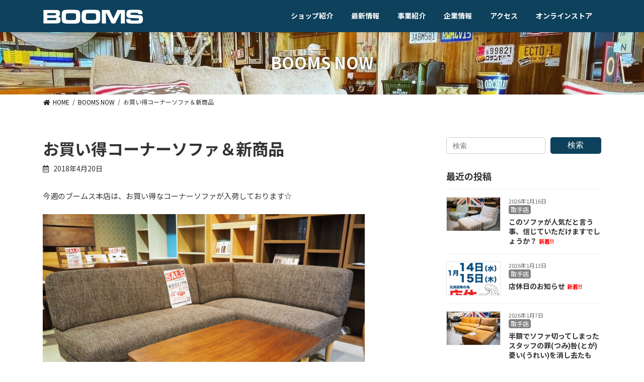

--- FILE ---
content_type: text/html; charset=UTF-8
request_url: https://booms.jp/archives/35162
body_size: 17243
content:

<!DOCTYPE html>
<html dir="ltr" lang="ja"
	prefix="og: https://ogp.me/ns#" >
<head>
<!-- Google Tag Manager -->
<script>(function(w,d,s,l,i){w[l]=w[l]||[];w[l].push({'gtm.start':
new Date().getTime(),event:'gtm.js'});var f=d.getElementsByTagName(s)[0],
j=d.createElement(s),dl=l!='dataLayer'?'&l='+l:'';j.async=true;j.src=
'https://www.googletagmanager.com/gtm.js?id='+i+dl;f.parentNode.insertBefore(j,f);
})(window,document,'script','dataLayer','GTM-T9HFR67');</script>
<!-- End Google Tag Manager -->
<meta charset="utf-8">
<meta http-equiv="X-UA-Compatible" content="IE=edge">
<meta name="viewport" content="width=device-width, initial-scale=1">

<title>お買い得コーナーソファ＆新商品 | 【BOOMS】個性派家具専門店ブームス｜茨城・取手～ 流行のおしゃれ家具＆インテリア</title>

		<!-- All in One SEO 4.3.1.1 - aioseo.com -->
		<meta name="description" content="今週のブームス本店は、お買い得なコーナーソファが入荷しております☆ シンプルで落ち着きのあるブラウン色のシート" />
		<meta name="robots" content="max-image-preview:large" />
		<meta name="keywords" content="booms now" />
		<link rel="canonical" href="https://booms.jp/archives/35162" />
		<meta name="generator" content="All in One SEO (AIOSEO) 4.3.1.1 " />
		<meta property="og:locale" content="ja_JP" />
		<meta property="og:site_name" content="【BOOMS】個性派家具専門店ブームス｜茨城・取手～ 流行のおしゃれ家具＆インテリア | 茨城県を中心にデザイン性の高い流行のインテリア＆おしゃれ家具をリーズナブルに提供しているインテリアショップです。" />
		<meta property="og:type" content="article" />
		<meta property="og:title" content="お買い得コーナーソファ＆新商品 | 【BOOMS】個性派家具専門店ブームス｜茨城・取手～ 流行のおしゃれ家具＆インテリア" />
		<meta property="og:description" content="今週のブームス本店は、お買い得なコーナーソファが入荷しております☆ シンプルで落ち着きのあるブラウン色のシート" />
		<meta property="og:url" content="https://booms.jp/archives/35162" />
		<meta property="article:published_time" content="2018-04-20T08:50:05+00:00" />
		<meta property="article:modified_time" content="2018-04-20T08:52:13+00:00" />
		<meta name="twitter:card" content="summary" />
		<meta name="twitter:title" content="お買い得コーナーソファ＆新商品 | 【BOOMS】個性派家具専門店ブームス｜茨城・取手～ 流行のおしゃれ家具＆インテリア" />
		<meta name="twitter:description" content="今週のブームス本店は、お買い得なコーナーソファが入荷しております☆ シンプルで落ち着きのあるブラウン色のシート" />
		<meta name="google" content="nositelinkssearchbox" />
		<script type="application/ld+json" class="aioseo-schema">
			{"@context":"https:\/\/schema.org","@graph":[{"@type":"Article","@id":"https:\/\/booms.jp\/archives\/35162#article","name":"\u304a\u8cb7\u3044\u5f97\u30b3\u30fc\u30ca\u30fc\u30bd\u30d5\u30a1\uff06\u65b0\u5546\u54c1 | \u3010BOOMS\u3011\u500b\u6027\u6d3e\u5bb6\u5177\u5c02\u9580\u5e97\u30d6\u30fc\u30e0\u30b9\uff5c\u8328\u57ce\u30fb\u53d6\u624b\uff5e \u6d41\u884c\u306e\u304a\u3057\u3083\u308c\u5bb6\u5177\uff06\u30a4\u30f3\u30c6\u30ea\u30a2","headline":"\u304a\u8cb7\u3044\u5f97\u30b3\u30fc\u30ca\u30fc\u30bd\u30d5\u30a1\uff06\u65b0\u5546\u54c1","author":{"@id":"https:\/\/booms.jp\/archives\/author\/booms#author"},"publisher":{"@id":"https:\/\/booms.jp\/#organization"},"image":{"@type":"ImageObject","url":"https:\/\/booms.jp\/wp5\/wp-content\/uploads\/2018\/04\/P4203398.jpg","width":1280,"height":960,"caption":"OLYMPUS DIGITAL CAMERA"},"datePublished":"2018-04-20T08:50:05+09:00","dateModified":"2018-04-20T08:52:13+09:00","inLanguage":"ja","mainEntityOfPage":{"@id":"https:\/\/booms.jp\/archives\/35162#webpage"},"isPartOf":{"@id":"https:\/\/booms.jp\/archives\/35162#webpage"},"articleSection":"BOOMS NOW"},{"@type":"BreadcrumbList","@id":"https:\/\/booms.jp\/archives\/35162#breadcrumblist","itemListElement":[{"@type":"ListItem","@id":"https:\/\/booms.jp\/#listItem","position":1,"item":{"@type":"WebPage","@id":"https:\/\/booms.jp\/","name":"\u30db\u30fc\u30e0","description":"\u8328\u57ce\u770c\u3092\u4e2d\u5fc3\u306b\u30c7\u30b6\u30a4\u30f3\u6027\u306e\u9ad8\u3044\u6d41\u884c\u306e\u30a4\u30f3\u30c6\u30ea\u30a2\uff06\u304a\u3057\u3083\u308c\u5bb6\u5177\u3092\u30ea\u30fc\u30ba\u30ca\u30d6\u30eb\u306b\u63d0\u4f9b\u3057\u3066\u3044\u308b\u30a4\u30f3\u30c6\u30ea\u30a2\u30b7\u30e7\u30c3\u30d7\u3067\u3059\u3002","url":"https:\/\/booms.jp\/"}}]},{"@type":"Organization","@id":"https:\/\/booms.jp\/#organization","name":"\u3010BOOMS\u3011\u500b\u6027\u6d3e\u5bb6\u5177\u5c02\u9580\u5e97\u30d6\u30fc\u30e0\u30b9\uff5c\u8328\u57ce\u30fb\u53d6\u624b\uff5e \u6d41\u884c\u306e\u304a\u3057\u3083\u308c\u5bb6\u5177\uff06\u30a4\u30f3\u30c6\u30ea\u30a2","url":"https:\/\/booms.jp\/"},{"@type":"Person","@id":"https:\/\/booms.jp\/archives\/author\/booms#author","url":"https:\/\/booms.jp\/archives\/author\/booms","name":"booms"},{"@type":"WebPage","@id":"https:\/\/booms.jp\/archives\/35162#webpage","url":"https:\/\/booms.jp\/archives\/35162","name":"\u304a\u8cb7\u3044\u5f97\u30b3\u30fc\u30ca\u30fc\u30bd\u30d5\u30a1\uff06\u65b0\u5546\u54c1 | \u3010BOOMS\u3011\u500b\u6027\u6d3e\u5bb6\u5177\u5c02\u9580\u5e97\u30d6\u30fc\u30e0\u30b9\uff5c\u8328\u57ce\u30fb\u53d6\u624b\uff5e \u6d41\u884c\u306e\u304a\u3057\u3083\u308c\u5bb6\u5177\uff06\u30a4\u30f3\u30c6\u30ea\u30a2","description":"\u4eca\u9031\u306e\u30d6\u30fc\u30e0\u30b9\u672c\u5e97\u306f\u3001\u304a\u8cb7\u3044\u5f97\u306a\u30b3\u30fc\u30ca\u30fc\u30bd\u30d5\u30a1\u304c\u5165\u8377\u3057\u3066\u304a\u308a\u307e\u3059\u2606 \u30b7\u30f3\u30d7\u30eb\u3067\u843d\u3061\u7740\u304d\u306e\u3042\u308b\u30d6\u30e9\u30a6\u30f3\u8272\u306e\u30b7\u30fc\u30c8","inLanguage":"ja","isPartOf":{"@id":"https:\/\/booms.jp\/#website"},"breadcrumb":{"@id":"https:\/\/booms.jp\/archives\/35162#breadcrumblist"},"author":{"@id":"https:\/\/booms.jp\/archives\/author\/booms#author"},"creator":{"@id":"https:\/\/booms.jp\/archives\/author\/booms#author"},"image":{"@type":"ImageObject","url":"https:\/\/booms.jp\/wp5\/wp-content\/uploads\/2018\/04\/P4203398.jpg","@id":"https:\/\/booms.jp\/#mainImage","width":1280,"height":960,"caption":"OLYMPUS DIGITAL CAMERA"},"primaryImageOfPage":{"@id":"https:\/\/booms.jp\/archives\/35162#mainImage"},"datePublished":"2018-04-20T08:50:05+09:00","dateModified":"2018-04-20T08:52:13+09:00"},{"@type":"WebSite","@id":"https:\/\/booms.jp\/#website","url":"https:\/\/booms.jp\/","name":"\u3010BOOMS\u3011\u500b\u6027\u6d3e\u5bb6\u5177\u5c02\u9580\u5e97\u30d6\u30fc\u30e0\u30b9\uff5c\u8328\u57ce\u30fb\u53d6\u624b\uff5e \u57fc\u7389\u30fb\u672c\u5e84\uff5e\u6d41\u884c\u306e\u304a\u3057\u3083\u308c\u5bb6\u5177\uff06\u30a4\u30f3\u30c6\u30ea\u30a2","description":"\u8328\u57ce\u770c\u3092\u4e2d\u5fc3\u306b\u30c7\u30b6\u30a4\u30f3\u6027\u306e\u9ad8\u3044\u6d41\u884c\u306e\u30a4\u30f3\u30c6\u30ea\u30a2\uff06\u304a\u3057\u3083\u308c\u5bb6\u5177\u3092\u30ea\u30fc\u30ba\u30ca\u30d6\u30eb\u306b\u63d0\u4f9b\u3057\u3066\u3044\u308b\u30a4\u30f3\u30c6\u30ea\u30a2\u30b7\u30e7\u30c3\u30d7\u3067\u3059\u3002","inLanguage":"ja","publisher":{"@id":"https:\/\/booms.jp\/#organization"}}]}
		</script>
		<!-- All in One SEO -->

<link rel="alternate" type="application/rss+xml" title="【BOOMS】個性派家具専門店ブームス｜茨城・取手～ 流行のおしゃれ家具＆インテリア &raquo; フィード" href="https://booms.jp/feed" />
<link rel="alternate" type="application/rss+xml" title="【BOOMS】個性派家具専門店ブームス｜茨城・取手～ 流行のおしゃれ家具＆インテリア &raquo; コメントフィード" href="https://booms.jp/comments/feed" />
<meta name="description" content="今週のブームス本店は、お買い得なコーナーソファが入荷しております☆シンプルで落ち着きのあるブラウン色のシートは汚れが目立ちにくく、座面はふんわりと柔らかく、背もたれは低めなのでお部屋に圧迫感を与えません。座面の高さは40cm。通常のダイニングチェアと同じくらいの高さなので、ダイニングテーブルを合わせてリビングダイニングセットとしてもご利用頂けます。ジョーカーLDソファ（2Pソファ+2PRソファのセット）W1180×D1220" /><script type="text/javascript">
window._wpemojiSettings = {"baseUrl":"https:\/\/s.w.org\/images\/core\/emoji\/14.0.0\/72x72\/","ext":".png","svgUrl":"https:\/\/s.w.org\/images\/core\/emoji\/14.0.0\/svg\/","svgExt":".svg","source":{"concatemoji":"https:\/\/booms.jp\/wp5\/wp-includes\/js\/wp-emoji-release.min.js?ver=6.1.9"}};
/*! This file is auto-generated */
!function(e,a,t){var n,r,o,i=a.createElement("canvas"),p=i.getContext&&i.getContext("2d");function s(e,t){var a=String.fromCharCode,e=(p.clearRect(0,0,i.width,i.height),p.fillText(a.apply(this,e),0,0),i.toDataURL());return p.clearRect(0,0,i.width,i.height),p.fillText(a.apply(this,t),0,0),e===i.toDataURL()}function c(e){var t=a.createElement("script");t.src=e,t.defer=t.type="text/javascript",a.getElementsByTagName("head")[0].appendChild(t)}for(o=Array("flag","emoji"),t.supports={everything:!0,everythingExceptFlag:!0},r=0;r<o.length;r++)t.supports[o[r]]=function(e){if(p&&p.fillText)switch(p.textBaseline="top",p.font="600 32px Arial",e){case"flag":return s([127987,65039,8205,9895,65039],[127987,65039,8203,9895,65039])?!1:!s([55356,56826,55356,56819],[55356,56826,8203,55356,56819])&&!s([55356,57332,56128,56423,56128,56418,56128,56421,56128,56430,56128,56423,56128,56447],[55356,57332,8203,56128,56423,8203,56128,56418,8203,56128,56421,8203,56128,56430,8203,56128,56423,8203,56128,56447]);case"emoji":return!s([129777,127995,8205,129778,127999],[129777,127995,8203,129778,127999])}return!1}(o[r]),t.supports.everything=t.supports.everything&&t.supports[o[r]],"flag"!==o[r]&&(t.supports.everythingExceptFlag=t.supports.everythingExceptFlag&&t.supports[o[r]]);t.supports.everythingExceptFlag=t.supports.everythingExceptFlag&&!t.supports.flag,t.DOMReady=!1,t.readyCallback=function(){t.DOMReady=!0},t.supports.everything||(n=function(){t.readyCallback()},a.addEventListener?(a.addEventListener("DOMContentLoaded",n,!1),e.addEventListener("load",n,!1)):(e.attachEvent("onload",n),a.attachEvent("onreadystatechange",function(){"complete"===a.readyState&&t.readyCallback()})),(e=t.source||{}).concatemoji?c(e.concatemoji):e.wpemoji&&e.twemoji&&(c(e.twemoji),c(e.wpemoji)))}(window,document,window._wpemojiSettings);
</script>
<style type="text/css">
img.wp-smiley,
img.emoji {
	display: inline !important;
	border: none !important;
	box-shadow: none !important;
	height: 1em !important;
	width: 1em !important;
	margin: 0 0.07em !important;
	vertical-align: -0.1em !important;
	background: none !important;
	padding: 0 !important;
}
</style>
	<link rel='stylesheet' id='sbi_styles-css' href='https://booms.jp/wp5/wp-content/plugins/instagram-feed/css/sbi-styles.min.css?ver=6.6.1' type='text/css' media='all' />
<link rel='stylesheet' id='vkExUnit_common_style-css' href='https://booms.jp/wp5/wp-content/plugins/vk-all-in-one-expansion-unit/assets/css/vkExUnit_style.css?ver=9.87.1.0' type='text/css' media='all' />
<style id='vkExUnit_common_style-inline-css' type='text/css'>
:root {--ver_page_top_button_url:url(https://booms.jp/wp5/wp-content/plugins/vk-all-in-one-expansion-unit/assets/images/to-top-btn-icon.svg);}@font-face {font-weight: normal;font-style: normal;font-family: "vk_sns";src: url("https://booms.jp/wp5/wp-content/plugins/vk-all-in-one-expansion-unit/inc/sns/icons/fonts/vk_sns.eot?-bq20cj");src: url("https://booms.jp/wp5/wp-content/plugins/vk-all-in-one-expansion-unit/inc/sns/icons/fonts/vk_sns.eot?#iefix-bq20cj") format("embedded-opentype"),url("https://booms.jp/wp5/wp-content/plugins/vk-all-in-one-expansion-unit/inc/sns/icons/fonts/vk_sns.woff?-bq20cj") format("woff"),url("https://booms.jp/wp5/wp-content/plugins/vk-all-in-one-expansion-unit/inc/sns/icons/fonts/vk_sns.ttf?-bq20cj") format("truetype"),url("https://booms.jp/wp5/wp-content/plugins/vk-all-in-one-expansion-unit/inc/sns/icons/fonts/vk_sns.svg?-bq20cj#vk_sns") format("svg");}
</style>
<link rel='stylesheet' id='wp-block-library-css' href='https://booms.jp/wp5/wp-includes/css/dist/block-library/style.min.css?ver=6.1.9' type='text/css' media='all' />
<link rel='stylesheet' id='classic-theme-styles-css' href='https://booms.jp/wp5/wp-includes/css/classic-themes.min.css?ver=1' type='text/css' media='all' />
<style id='global-styles-inline-css' type='text/css'>
body{--wp--preset--color--black: #000000;--wp--preset--color--cyan-bluish-gray: #abb8c3;--wp--preset--color--white: #ffffff;--wp--preset--color--pale-pink: #f78da7;--wp--preset--color--vivid-red: #cf2e2e;--wp--preset--color--luminous-vivid-orange: #ff6900;--wp--preset--color--luminous-vivid-amber: #fcb900;--wp--preset--color--light-green-cyan: #7bdcb5;--wp--preset--color--vivid-green-cyan: #00d084;--wp--preset--color--pale-cyan-blue: #8ed1fc;--wp--preset--color--vivid-cyan-blue: #0693e3;--wp--preset--color--vivid-purple: #9b51e0;--wp--preset--gradient--vivid-cyan-blue-to-vivid-purple: linear-gradient(135deg,rgba(6,147,227,1) 0%,rgb(155,81,224) 100%);--wp--preset--gradient--light-green-cyan-to-vivid-green-cyan: linear-gradient(135deg,rgb(122,220,180) 0%,rgb(0,208,130) 100%);--wp--preset--gradient--luminous-vivid-amber-to-luminous-vivid-orange: linear-gradient(135deg,rgba(252,185,0,1) 0%,rgba(255,105,0,1) 100%);--wp--preset--gradient--luminous-vivid-orange-to-vivid-red: linear-gradient(135deg,rgba(255,105,0,1) 0%,rgb(207,46,46) 100%);--wp--preset--gradient--very-light-gray-to-cyan-bluish-gray: linear-gradient(135deg,rgb(238,238,238) 0%,rgb(169,184,195) 100%);--wp--preset--gradient--cool-to-warm-spectrum: linear-gradient(135deg,rgb(74,234,220) 0%,rgb(151,120,209) 20%,rgb(207,42,186) 40%,rgb(238,44,130) 60%,rgb(251,105,98) 80%,rgb(254,248,76) 100%);--wp--preset--gradient--blush-light-purple: linear-gradient(135deg,rgb(255,206,236) 0%,rgb(152,150,240) 100%);--wp--preset--gradient--blush-bordeaux: linear-gradient(135deg,rgb(254,205,165) 0%,rgb(254,45,45) 50%,rgb(107,0,62) 100%);--wp--preset--gradient--luminous-dusk: linear-gradient(135deg,rgb(255,203,112) 0%,rgb(199,81,192) 50%,rgb(65,88,208) 100%);--wp--preset--gradient--pale-ocean: linear-gradient(135deg,rgb(255,245,203) 0%,rgb(182,227,212) 50%,rgb(51,167,181) 100%);--wp--preset--gradient--electric-grass: linear-gradient(135deg,rgb(202,248,128) 0%,rgb(113,206,126) 100%);--wp--preset--gradient--midnight: linear-gradient(135deg,rgb(2,3,129) 0%,rgb(40,116,252) 100%);--wp--preset--gradient--vivid-green-cyan-to-vivid-cyan-blue: linear-gradient(135deg,rgba(0,208,132,1) 0%,rgba(6,147,227,1) 100%);--wp--preset--duotone--dark-grayscale: url('#wp-duotone-dark-grayscale');--wp--preset--duotone--grayscale: url('#wp-duotone-grayscale');--wp--preset--duotone--purple-yellow: url('#wp-duotone-purple-yellow');--wp--preset--duotone--blue-red: url('#wp-duotone-blue-red');--wp--preset--duotone--midnight: url('#wp-duotone-midnight');--wp--preset--duotone--magenta-yellow: url('#wp-duotone-magenta-yellow');--wp--preset--duotone--purple-green: url('#wp-duotone-purple-green');--wp--preset--duotone--blue-orange: url('#wp-duotone-blue-orange');--wp--preset--font-size--small: 12px;--wp--preset--font-size--medium: 20px;--wp--preset--font-size--large: 18px;--wp--preset--font-size--x-large: 42px;--wp--preset--font-size--regular: 16px;--wp--preset--font-size--huge: 21px;--wp--preset--spacing--20: 0.44rem;--wp--preset--spacing--30: 0.67rem;--wp--preset--spacing--40: 1rem;--wp--preset--spacing--50: 1.5rem;--wp--preset--spacing--60: 2.25rem;--wp--preset--spacing--70: 3.38rem;--wp--preset--spacing--80: 5.06rem;}:where(.is-layout-flex){gap: 0.5em;}body .is-layout-flow > .alignleft{float: left;margin-inline-start: 0;margin-inline-end: 2em;}body .is-layout-flow > .alignright{float: right;margin-inline-start: 2em;margin-inline-end: 0;}body .is-layout-flow > .aligncenter{margin-left: auto !important;margin-right: auto !important;}body .is-layout-constrained > .alignleft{float: left;margin-inline-start: 0;margin-inline-end: 2em;}body .is-layout-constrained > .alignright{float: right;margin-inline-start: 2em;margin-inline-end: 0;}body .is-layout-constrained > .aligncenter{margin-left: auto !important;margin-right: auto !important;}body .is-layout-constrained > :where(:not(.alignleft):not(.alignright):not(.alignfull)){max-width: var(--wp--style--global--content-size);margin-left: auto !important;margin-right: auto !important;}body .is-layout-constrained > .alignwide{max-width: var(--wp--style--global--wide-size);}body .is-layout-flex{display: flex;}body .is-layout-flex{flex-wrap: wrap;align-items: center;}body .is-layout-flex > *{margin: 0;}:where(.wp-block-columns.is-layout-flex){gap: 2em;}.has-black-color{color: var(--wp--preset--color--black) !important;}.has-cyan-bluish-gray-color{color: var(--wp--preset--color--cyan-bluish-gray) !important;}.has-white-color{color: var(--wp--preset--color--white) !important;}.has-pale-pink-color{color: var(--wp--preset--color--pale-pink) !important;}.has-vivid-red-color{color: var(--wp--preset--color--vivid-red) !important;}.has-luminous-vivid-orange-color{color: var(--wp--preset--color--luminous-vivid-orange) !important;}.has-luminous-vivid-amber-color{color: var(--wp--preset--color--luminous-vivid-amber) !important;}.has-light-green-cyan-color{color: var(--wp--preset--color--light-green-cyan) !important;}.has-vivid-green-cyan-color{color: var(--wp--preset--color--vivid-green-cyan) !important;}.has-pale-cyan-blue-color{color: var(--wp--preset--color--pale-cyan-blue) !important;}.has-vivid-cyan-blue-color{color: var(--wp--preset--color--vivid-cyan-blue) !important;}.has-vivid-purple-color{color: var(--wp--preset--color--vivid-purple) !important;}.has-black-background-color{background-color: var(--wp--preset--color--black) !important;}.has-cyan-bluish-gray-background-color{background-color: var(--wp--preset--color--cyan-bluish-gray) !important;}.has-white-background-color{background-color: var(--wp--preset--color--white) !important;}.has-pale-pink-background-color{background-color: var(--wp--preset--color--pale-pink) !important;}.has-vivid-red-background-color{background-color: var(--wp--preset--color--vivid-red) !important;}.has-luminous-vivid-orange-background-color{background-color: var(--wp--preset--color--luminous-vivid-orange) !important;}.has-luminous-vivid-amber-background-color{background-color: var(--wp--preset--color--luminous-vivid-amber) !important;}.has-light-green-cyan-background-color{background-color: var(--wp--preset--color--light-green-cyan) !important;}.has-vivid-green-cyan-background-color{background-color: var(--wp--preset--color--vivid-green-cyan) !important;}.has-pale-cyan-blue-background-color{background-color: var(--wp--preset--color--pale-cyan-blue) !important;}.has-vivid-cyan-blue-background-color{background-color: var(--wp--preset--color--vivid-cyan-blue) !important;}.has-vivid-purple-background-color{background-color: var(--wp--preset--color--vivid-purple) !important;}.has-black-border-color{border-color: var(--wp--preset--color--black) !important;}.has-cyan-bluish-gray-border-color{border-color: var(--wp--preset--color--cyan-bluish-gray) !important;}.has-white-border-color{border-color: var(--wp--preset--color--white) !important;}.has-pale-pink-border-color{border-color: var(--wp--preset--color--pale-pink) !important;}.has-vivid-red-border-color{border-color: var(--wp--preset--color--vivid-red) !important;}.has-luminous-vivid-orange-border-color{border-color: var(--wp--preset--color--luminous-vivid-orange) !important;}.has-luminous-vivid-amber-border-color{border-color: var(--wp--preset--color--luminous-vivid-amber) !important;}.has-light-green-cyan-border-color{border-color: var(--wp--preset--color--light-green-cyan) !important;}.has-vivid-green-cyan-border-color{border-color: var(--wp--preset--color--vivid-green-cyan) !important;}.has-pale-cyan-blue-border-color{border-color: var(--wp--preset--color--pale-cyan-blue) !important;}.has-vivid-cyan-blue-border-color{border-color: var(--wp--preset--color--vivid-cyan-blue) !important;}.has-vivid-purple-border-color{border-color: var(--wp--preset--color--vivid-purple) !important;}.has-vivid-cyan-blue-to-vivid-purple-gradient-background{background: var(--wp--preset--gradient--vivid-cyan-blue-to-vivid-purple) !important;}.has-light-green-cyan-to-vivid-green-cyan-gradient-background{background: var(--wp--preset--gradient--light-green-cyan-to-vivid-green-cyan) !important;}.has-luminous-vivid-amber-to-luminous-vivid-orange-gradient-background{background: var(--wp--preset--gradient--luminous-vivid-amber-to-luminous-vivid-orange) !important;}.has-luminous-vivid-orange-to-vivid-red-gradient-background{background: var(--wp--preset--gradient--luminous-vivid-orange-to-vivid-red) !important;}.has-very-light-gray-to-cyan-bluish-gray-gradient-background{background: var(--wp--preset--gradient--very-light-gray-to-cyan-bluish-gray) !important;}.has-cool-to-warm-spectrum-gradient-background{background: var(--wp--preset--gradient--cool-to-warm-spectrum) !important;}.has-blush-light-purple-gradient-background{background: var(--wp--preset--gradient--blush-light-purple) !important;}.has-blush-bordeaux-gradient-background{background: var(--wp--preset--gradient--blush-bordeaux) !important;}.has-luminous-dusk-gradient-background{background: var(--wp--preset--gradient--luminous-dusk) !important;}.has-pale-ocean-gradient-background{background: var(--wp--preset--gradient--pale-ocean) !important;}.has-electric-grass-gradient-background{background: var(--wp--preset--gradient--electric-grass) !important;}.has-midnight-gradient-background{background: var(--wp--preset--gradient--midnight) !important;}.has-small-font-size{font-size: var(--wp--preset--font-size--small) !important;}.has-medium-font-size{font-size: var(--wp--preset--font-size--medium) !important;}.has-large-font-size{font-size: var(--wp--preset--font-size--large) !important;}.has-x-large-font-size{font-size: var(--wp--preset--font-size--x-large) !important;}
.wp-block-navigation a:where(:not(.wp-element-button)){color: inherit;}
:where(.wp-block-columns.is-layout-flex){gap: 2em;}
.wp-block-pullquote{font-size: 1.5em;line-height: 1.6;}
</style>
<link rel='stylesheet' id='contact-form-7-css' href='https://booms.jp/wp5/wp-content/plugins/contact-form-7/includes/css/styles.css?ver=5.7.4' type='text/css' media='all' />
<link rel='stylesheet' id='responsive-lightbox-prettyphoto-css' href='https://booms.jp/wp5/wp-content/plugins/responsive-lightbox/assets/prettyphoto/prettyPhoto.min.css?ver=2.4.4' type='text/css' media='all' />
<link rel='stylesheet' id='toc-screen-css' href='https://booms.jp/wp5/wp-content/plugins/table-of-contents-plus/screen.min.css?ver=2302' type='text/css' media='all' />
<link rel='stylesheet' id='veu-cta-css' href='https://booms.jp/wp5/wp-content/plugins/vk-all-in-one-expansion-unit/inc/call-to-action/package/assets/css/style.css?ver=9.87.1.0' type='text/css' media='all' />
<link rel='stylesheet' id='lightning-common-style-css' href='https://booms.jp/wp5/wp-content/themes/lightning/_g3/assets/css/style.css?ver=14.7.0' type='text/css' media='all' />
<style id='lightning-common-style-inline-css' type='text/css'>
/* Lightning */:root {--vk-color-primary:#0d415c;--vk-color-primary-dark:#0a3449;--vk-color-primary-vivid:#0e4765;--g_nav_main_acc_icon_open_url:url(https://booms.jp/wp5/wp-content/themes/lightning/_g3/inc/vk-mobile-nav/package/images/vk-menu-acc-icon-open-black.svg);--g_nav_main_acc_icon_close_url: url(https://booms.jp/wp5/wp-content/themes/lightning/_g3/inc/vk-mobile-nav/package/images/vk-menu-close-black.svg);--g_nav_sub_acc_icon_open_url: url(https://booms.jp/wp5/wp-content/themes/lightning/_g3/inc/vk-mobile-nav/package/images/vk-menu-acc-icon-open-white.svg);--g_nav_sub_acc_icon_close_url: url(https://booms.jp/wp5/wp-content/themes/lightning/_g3/inc/vk-mobile-nav/package/images/vk-menu-close-white.svg);}
/* vk-mobile-nav */:root {--vk-mobile-nav-menu-btn-bg-src: url("https://booms.jp/wp5/wp-content/themes/lightning/_g3/inc/vk-mobile-nav/package/images/vk-menu-btn-black.svg");--vk-mobile-nav-menu-btn-close-bg-src: url("https://booms.jp/wp5/wp-content/themes/lightning/_g3/inc/vk-mobile-nav/package/images/vk-menu-close-black.svg");--vk-menu-acc-icon-open-black-bg-src: url("https://booms.jp/wp5/wp-content/themes/lightning/_g3/inc/vk-mobile-nav/package/images/vk-menu-acc-icon-open-black.svg");--vk-menu-acc-icon-open-white-bg-src: url("https://booms.jp/wp5/wp-content/themes/lightning/_g3/inc/vk-mobile-nav/package/images/vk-menu-acc-icon-open-white.svg");--vk-menu-acc-icon-close-black-bg-src: url("https://booms.jp/wp5/wp-content/themes/lightning/_g3/inc/vk-mobile-nav/package/images/vk-menu-close-black.svg");--vk-menu-acc-icon-close-white-bg-src: url("https://booms.jp/wp5/wp-content/themes/lightning/_g3/inc/vk-mobile-nav/package/images/vk-menu-close-white.svg");}
</style>
<link rel='stylesheet' id='lightning-design-style-css' href='https://booms.jp/wp5/wp-content/themes/lightning/_g3/design-skin/plain/css/style.css?ver=14.7.0' type='text/css' media='all' />
<style id='lightning-design-style-inline-css' type='text/css'>
.tagcloud a:before { font-family: "Font Awesome 5 Free";content: "\f02b";font-weight: bold; }
</style>
<link rel='stylesheet' id='custum-css' href='https://booms.jp/wp5/wp-content/themes/lightning_child/css/custom.css?ver=6.1.9' type='text/css' media='all' />
<link rel='stylesheet' id='sub-css' href='https://booms.jp/wp5/wp-content/themes/lightning_child/css/sub.css?ver=6.1.9' type='text/css' media='all' />
<link rel='stylesheet' id='vk-swiper-style-css' href='https://booms.jp/wp5/wp-content/themes/lightning/_g3/inc/vk-swiper/package/assets/css/swiper.min.css?ver=5.4.5' type='text/css' media='all' />
<link rel='stylesheet' id='vk-blog-card-css' href='https://booms.jp/wp5/wp-content/themes/lightning/_g3/inc/vk-wp-oembed-blog-card/package/css/blog-card.css?ver=6.1.9' type='text/css' media='all' />
<link rel='stylesheet' id='lightning-theme-style-css' href='https://booms.jp/wp5/wp-content/themes/lightning_child/style.css?ver=14.7.0' type='text/css' media='all' />
<link rel='stylesheet' id='vk-font-awesome-css' href='https://booms.jp/wp5/wp-content/themes/lightning/inc/font-awesome/package/versions/5/css/all.min.css?ver=5.13.0' type='text/css' media='all' />
<script type='text/javascript' src='https://booms.jp/wp5/wp-includes/js/jquery/jquery.min.js?ver=3.6.1' id='jquery-core-js'></script>
<script type='text/javascript' src='https://booms.jp/wp5/wp-includes/js/jquery/jquery-migrate.min.js?ver=3.3.2' id='jquery-migrate-js'></script>
<script type='text/javascript' src='https://booms.jp/wp5/wp-content/plugins/responsive-lightbox/assets/infinitescroll/infinite-scroll.pkgd.min.js?ver=6.1.9' id='responsive-lightbox-infinite-scroll-js'></script>
<script type='text/javascript' src='https://booms.jp/wp5/wp-content/themes/lightning_child/js/cta.js?ver=6.1.9' id='cta-js'></script>
<link rel="https://api.w.org/" href="https://booms.jp/wp-json/" /><link rel="alternate" type="application/json" href="https://booms.jp/wp-json/wp/v2/posts/35162" /><link rel="EditURI" type="application/rsd+xml" title="RSD" href="https://booms.jp/wp5/xmlrpc.php?rsd" />
<link rel="wlwmanifest" type="application/wlwmanifest+xml" href="https://booms.jp/wp5/wp-includes/wlwmanifest.xml" />
<meta name="generator" content="WordPress 6.1.9" />
<link rel='shortlink' href='https://booms.jp/?p=35162' />
<link rel="alternate" type="application/json+oembed" href="https://booms.jp/wp-json/oembed/1.0/embed?url=https%3A%2F%2Fbooms.jp%2Farchives%2F35162" />
<link rel="alternate" type="text/xml+oembed" href="https://booms.jp/wp-json/oembed/1.0/embed?url=https%3A%2F%2Fbooms.jp%2Farchives%2F35162&#038;format=xml" />
<!-- [ VK All in One Expansion Unit OGP ] -->
<meta property="og:site_name" content="【BOOMS】個性派家具専門店ブームス｜茨城・取手～ 流行のおしゃれ家具＆インテリア" />
<meta property="og:url" content="https://booms.jp/archives/35162" />
<meta property="og:title" content="お買い得コーナーソファ＆新商品 | 【BOOMS】個性派家具専門店ブームス｜茨城・取手～ 流行のおしゃれ家具＆インテリア" />
<meta property="og:description" content="今週のブームス本店は、お買い得なコーナーソファが入荷しております☆シンプルで落ち着きのあるブラウン色のシートは汚れが目立ちにくく、座面はふんわりと柔らかく、背もたれは低めなのでお部屋に圧迫感を与えません。座面の高さは40cm。通常のダイニングチェアと同じくらいの高さなので、ダイニングテーブルを合わせてリビングダイニングセットとしてもご利用頂けます。ジョーカーLDソファ（2Pソファ+2PRソファのセット）W1180×D1220" />
<meta property="og:type" content="article" />
<meta property="og:image" content="https://booms.jp/wp5/wp-content/uploads/2018/04/P4203398-640x480.jpg" />
<meta property="og:image:width" content="640" />
<meta property="og:image:height" content="480" />
<!-- [ / VK All in One Expansion Unit OGP ] -->
<!-- [ VK All in One Expansion Unit twitter card ] -->
<meta name="twitter:card" content="summary_large_image">
<meta name="twitter:description" content="今週のブームス本店は、お買い得なコーナーソファが入荷しております☆シンプルで落ち着きのあるブラウン色のシートは汚れが目立ちにくく、座面はふんわりと柔らかく、背もたれは低めなのでお部屋に圧迫感を与えません。座面の高さは40cm。通常のダイニングチェアと同じくらいの高さなので、ダイニングテーブルを合わせてリビングダイニングセットとしてもご利用頂けます。ジョーカーLDソファ（2Pソファ+2PRソファのセット）W1180×D1220">
<meta name="twitter:title" content="お買い得コーナーソファ＆新商品 | 【BOOMS】個性派家具専門店ブームス｜茨城・取手～ 流行のおしゃれ家具＆インテリア">
<meta name="twitter:url" content="https://booms.jp/archives/35162">
	<meta name="twitter:image" content="https://booms.jp/wp5/wp-content/uploads/2018/04/P4203398-640x480.jpg">
	<meta name="twitter:domain" content="booms.jp">
	<!-- [ / VK All in One Expansion Unit twitter card ] -->
	<link rel="icon" href="https://booms.jp/wp5/wp-content/uploads/2018/02/cropped--32x32.jpg" sizes="32x32" />
<link rel="icon" href="https://booms.jp/wp5/wp-content/uploads/2018/02/cropped--192x192.jpg" sizes="192x192" />
<link rel="apple-touch-icon" href="https://booms.jp/wp5/wp-content/uploads/2018/02/cropped--180x180.jpg" />
<meta name="msapplication-TileImage" content="https://booms.jp/wp5/wp-content/uploads/2018/02/cropped--270x270.jpg" />
<!-- [ VK All in One Expansion Unit Article Structure Data ] --><script type="application/ld+json">{"@context":"https://schema.org/","@type":"Article","headline":"お買い得コーナーソファ＆新商品","image":"https://booms.jp/wp5/wp-content/uploads/2018/04/P4203398-320x180.jpg","datePublished":"2018-04-20T17:50:05+09:00","dateModified":"2018-04-20T17:52:13+09:00","author":{"@type":"","name":"booms","url":"https://booms.jp/","sameAs":""}}</script><!-- [ / VK All in One Expansion Unit Article Structure Data ] --></head>
<body class="post-template-default single single-post postid-35162 single-format-standard wp-embed-responsive post-name-35162 post-type-post sidebar-fix sidebar-fix-priority-top device-pc fa_v5_css">
<!-- Google Tag Manager (noscript) -->
<noscript><iframe src="https://www.googletagmanager.com/ns.html?id=GTM-T9HFR67"
height="0" width="0" style="display:none;visibility:hidden"></iframe></noscript>
<!-- End Google Tag Manager (noscript) -->
<a class="skip-link screen-reader-text" href="#main">コンテンツへスキップ</a>
<a class="skip-link screen-reader-text" href="#vk-mobile-nav">ナビゲーションに移動</a>
<svg xmlns="http://www.w3.org/2000/svg" viewBox="0 0 0 0" width="0" height="0" focusable="false" role="none" style="visibility: hidden; position: absolute; left: -9999px; overflow: hidden;" ><defs><filter id="wp-duotone-dark-grayscale"><feColorMatrix color-interpolation-filters="sRGB" type="matrix" values=" .299 .587 .114 0 0 .299 .587 .114 0 0 .299 .587 .114 0 0 .299 .587 .114 0 0 " /><feComponentTransfer color-interpolation-filters="sRGB" ><feFuncR type="table" tableValues="0 0.49803921568627" /><feFuncG type="table" tableValues="0 0.49803921568627" /><feFuncB type="table" tableValues="0 0.49803921568627" /><feFuncA type="table" tableValues="1 1" /></feComponentTransfer><feComposite in2="SourceGraphic" operator="in" /></filter></defs></svg><svg xmlns="http://www.w3.org/2000/svg" viewBox="0 0 0 0" width="0" height="0" focusable="false" role="none" style="visibility: hidden; position: absolute; left: -9999px; overflow: hidden;" ><defs><filter id="wp-duotone-grayscale"><feColorMatrix color-interpolation-filters="sRGB" type="matrix" values=" .299 .587 .114 0 0 .299 .587 .114 0 0 .299 .587 .114 0 0 .299 .587 .114 0 0 " /><feComponentTransfer color-interpolation-filters="sRGB" ><feFuncR type="table" tableValues="0 1" /><feFuncG type="table" tableValues="0 1" /><feFuncB type="table" tableValues="0 1" /><feFuncA type="table" tableValues="1 1" /></feComponentTransfer><feComposite in2="SourceGraphic" operator="in" /></filter></defs></svg><svg xmlns="http://www.w3.org/2000/svg" viewBox="0 0 0 0" width="0" height="0" focusable="false" role="none" style="visibility: hidden; position: absolute; left: -9999px; overflow: hidden;" ><defs><filter id="wp-duotone-purple-yellow"><feColorMatrix color-interpolation-filters="sRGB" type="matrix" values=" .299 .587 .114 0 0 .299 .587 .114 0 0 .299 .587 .114 0 0 .299 .587 .114 0 0 " /><feComponentTransfer color-interpolation-filters="sRGB" ><feFuncR type="table" tableValues="0.54901960784314 0.98823529411765" /><feFuncG type="table" tableValues="0 1" /><feFuncB type="table" tableValues="0.71764705882353 0.25490196078431" /><feFuncA type="table" tableValues="1 1" /></feComponentTransfer><feComposite in2="SourceGraphic" operator="in" /></filter></defs></svg><svg xmlns="http://www.w3.org/2000/svg" viewBox="0 0 0 0" width="0" height="0" focusable="false" role="none" style="visibility: hidden; position: absolute; left: -9999px; overflow: hidden;" ><defs><filter id="wp-duotone-blue-red"><feColorMatrix color-interpolation-filters="sRGB" type="matrix" values=" .299 .587 .114 0 0 .299 .587 .114 0 0 .299 .587 .114 0 0 .299 .587 .114 0 0 " /><feComponentTransfer color-interpolation-filters="sRGB" ><feFuncR type="table" tableValues="0 1" /><feFuncG type="table" tableValues="0 0.27843137254902" /><feFuncB type="table" tableValues="0.5921568627451 0.27843137254902" /><feFuncA type="table" tableValues="1 1" /></feComponentTransfer><feComposite in2="SourceGraphic" operator="in" /></filter></defs></svg><svg xmlns="http://www.w3.org/2000/svg" viewBox="0 0 0 0" width="0" height="0" focusable="false" role="none" style="visibility: hidden; position: absolute; left: -9999px; overflow: hidden;" ><defs><filter id="wp-duotone-midnight"><feColorMatrix color-interpolation-filters="sRGB" type="matrix" values=" .299 .587 .114 0 0 .299 .587 .114 0 0 .299 .587 .114 0 0 .299 .587 .114 0 0 " /><feComponentTransfer color-interpolation-filters="sRGB" ><feFuncR type="table" tableValues="0 0" /><feFuncG type="table" tableValues="0 0.64705882352941" /><feFuncB type="table" tableValues="0 1" /><feFuncA type="table" tableValues="1 1" /></feComponentTransfer><feComposite in2="SourceGraphic" operator="in" /></filter></defs></svg><svg xmlns="http://www.w3.org/2000/svg" viewBox="0 0 0 0" width="0" height="0" focusable="false" role="none" style="visibility: hidden; position: absolute; left: -9999px; overflow: hidden;" ><defs><filter id="wp-duotone-magenta-yellow"><feColorMatrix color-interpolation-filters="sRGB" type="matrix" values=" .299 .587 .114 0 0 .299 .587 .114 0 0 .299 .587 .114 0 0 .299 .587 .114 0 0 " /><feComponentTransfer color-interpolation-filters="sRGB" ><feFuncR type="table" tableValues="0.78039215686275 1" /><feFuncG type="table" tableValues="0 0.94901960784314" /><feFuncB type="table" tableValues="0.35294117647059 0.47058823529412" /><feFuncA type="table" tableValues="1 1" /></feComponentTransfer><feComposite in2="SourceGraphic" operator="in" /></filter></defs></svg><svg xmlns="http://www.w3.org/2000/svg" viewBox="0 0 0 0" width="0" height="0" focusable="false" role="none" style="visibility: hidden; position: absolute; left: -9999px; overflow: hidden;" ><defs><filter id="wp-duotone-purple-green"><feColorMatrix color-interpolation-filters="sRGB" type="matrix" values=" .299 .587 .114 0 0 .299 .587 .114 0 0 .299 .587 .114 0 0 .299 .587 .114 0 0 " /><feComponentTransfer color-interpolation-filters="sRGB" ><feFuncR type="table" tableValues="0.65098039215686 0.40392156862745" /><feFuncG type="table" tableValues="0 1" /><feFuncB type="table" tableValues="0.44705882352941 0.4" /><feFuncA type="table" tableValues="1 1" /></feComponentTransfer><feComposite in2="SourceGraphic" operator="in" /></filter></defs></svg><svg xmlns="http://www.w3.org/2000/svg" viewBox="0 0 0 0" width="0" height="0" focusable="false" role="none" style="visibility: hidden; position: absolute; left: -9999px; overflow: hidden;" ><defs><filter id="wp-duotone-blue-orange"><feColorMatrix color-interpolation-filters="sRGB" type="matrix" values=" .299 .587 .114 0 0 .299 .587 .114 0 0 .299 .587 .114 0 0 .299 .587 .114 0 0 " /><feComponentTransfer color-interpolation-filters="sRGB" ><feFuncR type="table" tableValues="0.098039215686275 1" /><feFuncG type="table" tableValues="0 0.66274509803922" /><feFuncB type="table" tableValues="0.84705882352941 0.41960784313725" /><feFuncA type="table" tableValues="1 1" /></feComponentTransfer><feComposite in2="SourceGraphic" operator="in" /></filter></defs></svg>
<header id="site-header" class="site-header site-header--layout--nav-float">
		<div id="site-header-container" class="site-header-container container">

				<div class="site-header-logo">
		<a href="https://booms.jp/">
			<span><img src="https://booms.jp/wp5/wp-content/uploads/2021/08/logo.png" alt="【BOOMS】個性派家具専門店ブームス｜茨城・取手～ 流行のおしゃれ家具＆インテリア" /></span>
		</a>
		</div>

		
		<nav id="global-nav" class="global-nav global-nav--layout--float-right"><ul id="menu-%e3%83%a1%e3%82%a4%e3%83%b3%e3%82%b0%e3%83%ad%e3%83%bc%e3%83%90%e3%83%ab%e3%83%a1%e3%83%8b%e3%83%a5%e3%83%bc" class="menu vk-menu-acc global-nav-list nav"><li id="menu-item-31836" class="menu-item menu-item-type-custom menu-item-object-custom menu-item-has-children"><a><strong class="global-nav-name">ショップ紹介</strong></a>
<ul class="sub-menu">
	<li id="menu-item-31811" class="menu-item menu-item-type-post_type menu-item-object-distinations"><a href="https://booms.jp/archives/distinations/booms_sp">ブームス取手本店</a></li>
	<li id="menu-item-41637" class="menu-item menu-item-type-post_type menu-item-object-distinations"><a href="https://booms.jp/archives/distinations/boomshonjo_sp">ブームス サテライト（ポップアップ）ストア本庄</a></li>
	<li id="menu-item-31815" class="menu-item menu-item-type-post_type menu-item-object-distinations"><a href="https://booms.jp/archives/distinations/jyagreen_sp">flower&#038;green  jyagreen</a></li>
</ul>
</li>
<li id="menu-item-32982" class="menu-item menu-item-type-taxonomy menu-item-object-category current-post-ancestor current-menu-parent current-post-parent menu-item-has-children"><a href="https://booms.jp/archives/category/boomsnow"><strong class="global-nav-name">最新情報</strong></a>
<ul class="sub-menu">
	<li id="menu-item-35332" class="menu-item menu-item-type-taxonomy menu-item-object-category current-post-ancestor current-menu-parent current-post-parent"><a href="https://booms.jp/archives/category/boomsnow">BOOMS NOW</a></li>
	<li id="menu-item-31824" class="menu-item menu-item-type-custom menu-item-object-custom"><a target="_blank" href="https://www.instagram.com/boomstoride/">instagram</a></li>
	<li id="menu-item-39848" class="menu-item menu-item-type-custom menu-item-object-custom"><a target="_blank" href="https://www.facebook.com/booms.jp">facebook</a></li>
	<li id="menu-item-39850" class="menu-item menu-item-type-custom menu-item-object-custom"><a target="_blank" href="https://line.me/R/ti/p/%40dhk7061v">LINE</a></li>
	<li id="menu-item-39849" class="menu-item menu-item-type-custom menu-item-object-custom"><a target="_blank" href="http://boomstaff.blog75.fc2.com/">OWNERS BLOG</a></li>
	<li id="menu-item-40433" class="menu-item menu-item-type-custom menu-item-object-custom"><a href="https://booms.jp/column">COLUMN</a></li>
</ul>
</li>
<li id="menu-item-31818" class="menu-item menu-item-type-custom menu-item-object-custom menu-item-has-children"><a><strong class="global-nav-name">事業紹介</strong></a>
<ul class="sub-menu">
	<li id="menu-item-42341" class="menu-item menu-item-type-post_type menu-item-object-page"><a href="https://booms.jp/business_support">ブームスビジネスサポート</a></li>
	<li id="menu-item-31903" class="menu-item menu-item-type-taxonomy menu-item-object-category"><a href="https://booms.jp/archives/category/landscape">ブームスがある室内空間</a></li>
	<li id="menu-item-31905" class="menu-item menu-item-type-taxonomy menu-item-object-category"><a href="https://booms.jp/archives/category/landscape/bmhouse">モデルハウスコーディネート</a></li>
	<li id="menu-item-31904" class="menu-item menu-item-type-taxonomy menu-item-object-category"><a href="https://booms.jp/archives/category/ad_collection">イベント＆メディア掲載</a></li>
</ul>
</li>
<li id="menu-item-32921" class="menu-item menu-item-type-custom menu-item-object-custom menu-item-has-children"><a><strong class="global-nav-name">企業情報</strong></a>
<ul class="sub-menu">
	<li id="menu-item-39881" class="menu-item menu-item-type-post_type menu-item-object-page"><a href="https://booms.jp/keiei">経営理念</a></li>
	<li id="menu-item-40115" class="menu-item menu-item-type-post_type menu-item-object-distinations"><a href="https://booms.jp/archives/distinations/shopinfo_sp">会社概況</a></li>
	<li id="menu-item-31892" class="menu-item menu-item-type-post_type menu-item-object-page"><a href="https://booms.jp/contact">お問い合せ</a></li>
	<li id="menu-item-31891" class="menu-item menu-item-type-post_type menu-item-object-page"><a href="https://booms.jp/recruit">スタッフ募集</a></li>
	<li id="menu-item-40116" class="menu-item menu-item-type-post_type menu-item-object-page"><a href="https://booms.jp/privacypolicy">プライバシーポリシー</a></li>
</ul>
</li>
<li id="menu-item-31816" class="menu-item menu-item-type-post_type menu-item-object-distinations"><a href="https://booms.jp/archives/distinations/access"><strong class="global-nav-name">アクセス</strong></a></li>
<li id="menu-item-31817" class="menu-item menu-item-type-custom menu-item-object-custom"><a target="_blank" href="http://booms.co.jp/"><strong class="global-nav-name">オンラインストア</strong></a></li>
</ul></nav>	</div>
	</header>


	<div class="page-header"><div class="page-header-inner container">
<div class="page-header-title">BOOMS NOW</div></div></div><!-- [ /.page-header ] -->

	<!-- [ #breadcrumb ] --><div id="breadcrumb" class="breadcrumb"><div class="container"><ol class="breadcrumb-list"><li class="breadcrumb-list__item breadcrumb-list__item--home" itemprop="itemListElement" itemscope itemtype="http://schema.org/ListItem"><a href="https://booms.jp" itemprop="item"><i class="fas fa-fw fa-home"></i><span itemprop="name">HOME</span></a></li><li class="breadcrumb-list__item" itemprop="itemListElement" itemscope itemtype="http://schema.org/ListItem"><a href="https://booms.jp/archives/category/boomsnow" itemprop="item"><span itemprop="name">BOOMS NOW</span></a></li><li class="breadcrumb-list__item" itemprop="itemListElement" itemscope itemtype="http://schema.org/ListItem"><span itemprop="name">お買い得コーナーソファ＆新商品</span></li></ol></div>
                </div>
                <!-- [ /#breadcrumb ] -->
                

<div class="site-body">
		<div class="site-body-container container">

		<div class="main-section main-section--col--two" id="main" role="main">
			
			
			<article id="post-35162" class="entry entry-full post-35162 post type-post status-publish format-standard has-post-thumbnail hentry category-boomsnow">

	
	
		<header class="entry-header">
			<h1 class="entry-title">
									お買い得コーナーソファ＆新商品							</h1>
			<div class="entry-meta"><span class="entry-meta-item entry-meta-item-date">
			<i class="far fa-calendar-alt"></i>
			<span class="published">2018年4月20日</span>
			</span><span class="entry-meta-item entry-meta-item-updated">
			<i class="fas fa-history"></i>
			<span class="screen-reader-text">最終更新日時 : </span>
			<span class="updated">2018年4月20日</span>
			</span><span class="entry-meta-item entry-meta-item-author">
				<span class="vcard author"><span class="entry-meta-item-author-image"></span><span class="fn">booms</span></span></span></div>		</header>

	
	
	<div class="entry-body">
				<p>今週のブームス本店は、お買い得なコーナーソファが入荷しております☆</p>
<p><a  href="http://booms.jp/wp5/wp4/wp-content/uploads/2018/04/P4203398.jpg" data-rel="lightbox-gallery-0" data-rl_title="" data-rl_caption="" title=""><img decoding="async" class="size-large wp-image-35163" src="http://booms.jp/wp5/wp4/wp-content/uploads/2018/04/P4203398-640x480.jpg" alt="" width="640" height="480" srcset="https://booms.jp/wp5/wp-content/uploads/2018/04/P4203398-640x480.jpg 640w, https://booms.jp/wp5/wp-content/uploads/2018/04/P4203398-500x375.jpg 500w, https://booms.jp/wp5/wp-content/uploads/2018/04/P4203398-768x576.jpg 768w, https://booms.jp/wp5/wp-content/uploads/2018/04/P4203398.jpg 1280w" sizes="(max-width: 640px) 100vw, 640px" /></a></p>
<p>シンプルで落ち着きのあるブラウン色のシートは汚れが目立ちにくく、<br />
座面はふんわりと柔らかく、背もたれは低めなのでお部屋に圧迫感を与えません。</p>
<p><a  href="http://booms.jp/wp5/wp4/wp-content/uploads/2018/04/P4203399.jpg" data-rel="lightbox-gallery-0" data-rl_title="" data-rl_caption="" title=""><img decoding="async" loading="lazy" class="size-large wp-image-35164" src="http://booms.jp/wp5/wp4/wp-content/uploads/2018/04/P4203399-480x640.jpg" alt="" width="480" height="640" srcset="https://booms.jp/wp5/wp-content/uploads/2018/04/P4203399-480x640.jpg 480w, https://booms.jp/wp5/wp-content/uploads/2018/04/P4203399-375x500.jpg 375w, https://booms.jp/wp5/wp-content/uploads/2018/04/P4203399-768x1024.jpg 768w, https://booms.jp/wp5/wp-content/uploads/2018/04/P4203399-770x1025.jpg 770w, https://booms.jp/wp5/wp-content/uploads/2018/04/P4203399.jpg 960w" sizes="(max-width: 480px) 100vw, 480px" /></a></p>
<p>座面の高さは40cm。通常のダイニングチェアと同じくらいの高さなので、ダイニングテーブルを合わせてリビングダイニングセットとしてもご利用頂けます。</p>
<p>ジョーカーLDソファ<br />
（2Pソファ+2PRソファのセット）<br />
W1180×D1220×H740（SH400）mm<br />
<span style="color: #ff0000; font-size: x-large;"><strong>SALE￥49,900（税込）※数量限定！</strong></span></p>
<p>こちらのソファは、高さ調整可能なテーブルと合わせると更に使いやすいですよ！<br />
<u>・<a href="http://booms.co.jp/shopdetail/000000008365" target="_blank" rel="noopener">ヴィトールリフトテーブル</a></u><br />
<u>・<a href="http://booms.co.jp/shopdetail/000000008872/002" target="_blank" rel="noopener">ブリック 120リフティングテーブル</a></u><br />
<u>・<a href="http://booms.co.jp/shopdetail/000000008514" target="_blank" rel="noopener">アイル 昇降テーブル</a></u></p>
<p>さらに今週はユニークなスツールも入荷してますよー☆<br />
しっぽの付いたスツール<br />
￥6,000（税込）</p>
<p><a  href="http://booms.jp/wp5/wp4/wp-content/uploads/2018/04/P4173190.jpg" data-rel="lightbox-gallery-0" data-rl_title="" data-rl_caption="" title=""><img decoding="async" loading="lazy" class="size-large wp-image-35165" src="http://booms.jp/wp5/wp4/wp-content/uploads/2018/04/P4173190-640x480.jpg" alt="" width="640" height="480" srcset="https://booms.jp/wp5/wp-content/uploads/2018/04/P4173190-640x480.jpg 640w, https://booms.jp/wp5/wp-content/uploads/2018/04/P4173190-500x375.jpg 500w, https://booms.jp/wp5/wp-content/uploads/2018/04/P4173190-768x576.jpg 768w, https://booms.jp/wp5/wp-content/uploads/2018/04/P4173190.jpg 1280w" sizes="(max-width: 640px) 100vw, 640px" /></a></p>
<p>うしさんのスツール<br />
￥8,900（税込）</p>
<p><a  href="http://booms.jp/wp5/wp4/wp-content/uploads/2018/04/P4173195.jpg" data-rel="lightbox-gallery-0" data-rl_title="" data-rl_caption="" title=""><img decoding="async" loading="lazy" class="size-large wp-image-35166" src="http://booms.jp/wp5/wp4/wp-content/uploads/2018/04/P4173195-640x480.jpg" alt="" width="640" height="480" srcset="https://booms.jp/wp5/wp-content/uploads/2018/04/P4173195-640x480.jpg 640w, https://booms.jp/wp5/wp-content/uploads/2018/04/P4173195-500x375.jpg 500w, https://booms.jp/wp5/wp-content/uploads/2018/04/P4173195-768x576.jpg 768w, https://booms.jp/wp5/wp-content/uploads/2018/04/P4173195.jpg 1280w" sizes="(max-width: 640px) 100vw, 640px" /></a></p>
<p>ぞうさんのスツール<br />
￥8,900（税込）</p>
<p><a  href="http://booms.jp/wp5/wp4/wp-content/uploads/2018/04/P4173197.jpg" data-rel="lightbox-gallery-0" data-rl_title="" data-rl_caption="" title=""><img decoding="async" loading="lazy" class="size-large wp-image-35167" src="http://booms.jp/wp5/wp4/wp-content/uploads/2018/04/P4173197-640x480.jpg" alt="" width="640" height="480" srcset="https://booms.jp/wp5/wp-content/uploads/2018/04/P4173197-640x480.jpg 640w, https://booms.jp/wp5/wp-content/uploads/2018/04/P4173197-500x375.jpg 500w, https://booms.jp/wp5/wp-content/uploads/2018/04/P4173197-768x576.jpg 768w, https://booms.jp/wp5/wp-content/uploads/2018/04/P4173197.jpg 1280w" sizes="(max-width: 640px) 100vw, 640px" /></a></p>
<p>子ども部屋にあってもかわいい！<br />
目がついてないところが良いなって思ったんですよ。可愛くなりすぎずな感じがね。<br />
いろいろなジャンルのインテリアに合わせやすそう。</p>
<p><a  href="http://booms.jp/wp5/wp4/wp-content/uploads/2018/04/P4203407.jpg" data-rel="lightbox-gallery-0" data-rl_title="" data-rl_caption="" title=""><img decoding="async" loading="lazy" class="size-large wp-image-35168" src="http://booms.jp/wp5/wp4/wp-content/uploads/2018/04/P4203407-480x640.jpg" alt="" width="480" height="640" srcset="https://booms.jp/wp5/wp-content/uploads/2018/04/P4203407-480x640.jpg 480w, https://booms.jp/wp5/wp-content/uploads/2018/04/P4203407-375x500.jpg 375w, https://booms.jp/wp5/wp-content/uploads/2018/04/P4203407-768x1024.jpg 768w, https://booms.jp/wp5/wp-content/uploads/2018/04/P4203407-770x1025.jpg 770w, https://booms.jp/wp5/wp-content/uploads/2018/04/P4203407.jpg 960w" sizes="(max-width: 480px) 100vw, 480px" /></a></p>
<p>こちらの木製グリーンハンギングもいい感じですよ！<br />
穴の空いた板にグリーンをはめて飾るだけ☆日光浴させる時用としても便利かも！</p>
<p><a  href="http://booms.jp/wp5/wp4/wp-content/uploads/2018/04/P4203409.jpg" data-rel="lightbox-gallery-0" data-rl_title="" data-rl_caption="" title=""><img decoding="async" loading="lazy" class="size-large wp-image-35169" src="http://booms.jp/wp5/wp4/wp-content/uploads/2018/04/P4203409-480x640.jpg" alt="" width="480" height="640" srcset="https://booms.jp/wp5/wp-content/uploads/2018/04/P4203409-480x640.jpg 480w, https://booms.jp/wp5/wp-content/uploads/2018/04/P4203409-375x500.jpg 375w, https://booms.jp/wp5/wp-content/uploads/2018/04/P4203409-768x1024.jpg 768w, https://booms.jp/wp5/wp-content/uploads/2018/04/P4203409-770x1025.jpg 770w, https://booms.jp/wp5/wp-content/uploads/2018/04/P4203409.jpg 960w" sizes="(max-width: 480px) 100vw, 480px" /></a></p>
<p>ハンギングプランター ￥3,400~</p>
<p><a  href="http://booms.jp/wp5/wp4/wp-content/uploads/2018/04/P4203412.jpg" data-rel="lightbox-gallery-0" data-rl_title="" data-rl_caption="" title=""><img decoding="async" loading="lazy" class="alignnone wp-image-35171 size-large" src="http://booms.jp/wp5/wp4/wp-content/uploads/2018/04/P4203412-640x480.jpg" alt="" width="640" height="480" srcset="https://booms.jp/wp5/wp-content/uploads/2018/04/P4203412-640x480.jpg 640w, https://booms.jp/wp5/wp-content/uploads/2018/04/P4203412-500x375.jpg 500w, https://booms.jp/wp5/wp-content/uploads/2018/04/P4203412-768x576.jpg 768w, https://booms.jp/wp5/wp-content/uploads/2018/04/P4203412.jpg 1280w" sizes="(max-width: 640px) 100vw, 640px" /></a></p>
<p>舞台やスタジオで使っているあの照明がご自宅で楽しめる！<br />
無骨過ぎるライトも入荷しました☆<br />
実際の舞台照明よりは軽くできてはいるのですが、天井に穴を開けて補強が必須なライトです。<br />
1つ1つシェードの向きを調整可能。</p>
<p>ステージ4ペンダントライト<br />
￥59,400（税込）</p>
<p><a  href="http://booms.jp/wp5/wp4/wp-content/uploads/2018/04/P4203417-1.jpg" data-rel="lightbox-gallery-0" data-rl_title="" data-rl_caption="" title=""><img decoding="async" loading="lazy" class="alignnone size-large wp-image-35172" src="http://booms.jp/wp5/wp4/wp-content/uploads/2018/04/P4203417-1-480x640.jpg" alt="" width="480" height="640" srcset="https://booms.jp/wp5/wp-content/uploads/2018/04/P4203417-1-480x640.jpg 480w, https://booms.jp/wp5/wp-content/uploads/2018/04/P4203417-1-375x500.jpg 375w, https://booms.jp/wp5/wp-content/uploads/2018/04/P4203417-1-768x1024.jpg 768w, https://booms.jp/wp5/wp-content/uploads/2018/04/P4203417-1-770x1025.jpg 770w, https://booms.jp/wp5/wp-content/uploads/2018/04/P4203417-1.jpg 960w" sizes="(max-width: 480px) 100vw, 480px" /></a></p>
<p>その他にも超巨大ダストボックスを囲むようにアメリカンなダストボックが入荷してダストボックスの巣みたいに見えたり・・・</p>
<p><a  href="http://booms.jp/wp5/wp4/wp-content/uploads/2018/04/P4203411.jpg" data-rel="lightbox-gallery-0" data-rl_title="" data-rl_caption="" title=""><img decoding="async" loading="lazy" class="alignnone wp-image-35173 size-large" src="http://booms.jp/wp5/wp4/wp-content/uploads/2018/04/P4203411-640x480.jpg" alt="" width="640" height="480" srcset="https://booms.jp/wp5/wp-content/uploads/2018/04/P4203411-640x480.jpg 640w, https://booms.jp/wp5/wp-content/uploads/2018/04/P4203411-500x375.jpg 500w, https://booms.jp/wp5/wp-content/uploads/2018/04/P4203411-768x576.jpg 768w, https://booms.jp/wp5/wp-content/uploads/2018/04/P4203411.jpg 1280w" sizes="(max-width: 640px) 100vw, 640px" /></a></p>
<p>もういくつ寝ると梅雨なので傘立てが大集合していたり・・・（靴型が可愛すぎます♡）</p>
<p><a  href="http://booms.jp/wp5/wp4/wp-content/uploads/2018/04/P4203419.jpg" data-rel="lightbox-gallery-0" data-rl_title="" data-rl_caption="" title=""><img decoding="async" loading="lazy" class="alignnone wp-image-35174 size-large" src="http://booms.jp/wp5/wp4/wp-content/uploads/2018/04/P4203419-480x640.jpg" alt="" width="480" height="640" srcset="https://booms.jp/wp5/wp-content/uploads/2018/04/P4203419-480x640.jpg 480w, https://booms.jp/wp5/wp-content/uploads/2018/04/P4203419-375x500.jpg 375w, https://booms.jp/wp5/wp-content/uploads/2018/04/P4203419-768x1024.jpg 768w, https://booms.jp/wp5/wp-content/uploads/2018/04/P4203419-770x1025.jpg 770w, https://booms.jp/wp5/wp-content/uploads/2018/04/P4203419.jpg 960w" sizes="(max-width: 480px) 100vw, 480px" /></a></p>
<p>今週末もどきどきわくわくが詰まった店内に仕上がっていますよ！<br />
皆さまのお越しをお待ちしております！</p>
			</div>

	
	
	
	
		
				<div class="entry-footer">

					<div class="entry-meta-data-list"><dl><dt>カテゴリー</dt><dd><a href="https://booms.jp/archives/category/boomsnow">BOOMS NOW</a></dd></dl></div>
				</div><!-- [ /.entry-footer ] -->

			
	
</article><!-- [ /#post-35162 ] -->

	
		
		
		
		
	


<div class="vk_posts next-prev">

	<div id="post-35150" class="vk_post vk_post-postType-post card card-intext vk_post-col-xs-12 vk_post-col-sm-12 vk_post-col-md-6 next-prev-prev post-35150 post type-post status-publish format-standard has-post-thumbnail hentry category-boomsnow"><a href="https://booms.jp/archives/35150" class="card-intext-inner"><div class="vk_post_imgOuter" style="background-image:url(https://booms.jp/wp5/wp-content/uploads/2018/04/P4100191-640x480.jpg)"><div class="card-img-overlay"><span class="vk_post_imgOuter_singleTermLabel">前の記事</span></div><img width="500" height="375" src="https://booms.jp/wp5/wp-content/uploads/2018/04/P4100191-500x375.jpg" class="vk_post_imgOuter_img card-img-top wp-post-image" alt="" loading="lazy" /></div><!-- [ /.vk_post_imgOuter ] --><div class="vk_post_body card-body"><h5 class="vk_post_title card-title">KUMOオリジナルグッズ</h5><div class="vk_post_date card-date published">2018年4月16日</div></div><!-- [ /.card-body ] --></a></div><!-- [ /.card ] -->
	<div id="post-35113" class="vk_post vk_post-postType-post card card-intext vk_post-col-xs-12 vk_post-col-sm-12 vk_post-col-md-6 next-prev-next post-35113 post type-post status-publish format-standard has-post-thumbnail hentry category-events"><a href="https://booms.jp/archives/35113" class="card-intext-inner"><div class="vk_post_imgOuter" style="background-image:url(https://booms.jp/wp5/wp-content/uploads/2018/04/roudokukaipsd-640x480.jpg)"><div class="card-img-overlay"><span class="vk_post_imgOuter_singleTermLabel">次の記事</span></div><img width="500" height="375" src="https://booms.jp/wp5/wp-content/uploads/2018/04/roudokukaipsd-500x375.jpg" class="vk_post_imgOuter_img card-img-top wp-post-image" alt="" loading="lazy" /></div><!-- [ /.vk_post_imgOuter ] --><div class="vk_post_body card-body"><h5 class="vk_post_title card-title">感動を呼ぶ「えんとつ町のプペル」朗読会@secretGATE</h5><div class="vk_post_date card-date published">2018年4月23日</div></div><!-- [ /.card-body ] --></a></div><!-- [ /.card ] -->
	</div>
	
					</div><!-- [ /.main-section ] -->

		<div class="sub-section sub-section--col--two">



<aside class="widget widget_block widget_search" id="block-4"><form role="search" method="get" action="https://booms.jp/" class="wp-block-search__button-outside wp-block-search__text-button wp-block-search"><label for="wp-block-search__input-1" class="wp-block-search__label" >検索</label><div class="wp-block-search__inside-wrapper " ><input type="search" id="wp-block-search__input-1" class="wp-block-search__input wp-block-search__input" name="s" value="" placeholder="検索"  required /><button type="submit" class="wp-block-search__button wp-element-button"  >検索</button></div></form></aside>
<aside class="widget widget_media">
<h4 class="sub-section-title">最近の投稿</h4>
<div class="vk_posts">
	
<div id="post-42695" class="vk_post vk_post-postType-post media vk_post-col-xs-12 vk_post-col-sm-12 vk_post-col-lg-12 vk_post-col-xl-12 post format-standard has-post-thumbnail hentry category-boomsnow">
<div class="vk_post_imgOuter media-img" style="background-image:url(https://booms.jp/wp5/wp-content/uploads/2026/01/8E451793-8899-499E-9827-41852613B28D_s-500x500.jpg)">
<a href="https://booms.jp/archives/42695">
	<img width="500" height="500" src="https://booms.jp/wp5/wp-content/uploads/2026/01/8E451793-8899-499E-9827-41852613B28D_s-500x500.jpg" class="vk_post_imgOuter_img wp-post-image" alt="" loading="lazy">
</a>
</div><!-- [ /.vk_post_imgOuter ] -->
<div class="vk_post_body media-body">
<span class="d-flex">
	<div class="vk_post_date media-date published">2026年1月16日</div>
	<a href="https://booms.jp/archives/shop_category/toride">取手店</a></span>
	<h5 class="vk_post_title media-title">
		<a href="https://booms.jp/archives/42695">
		このソファが人気だと言う事、信じていただけますでしょうか？<span class="vk_post_title_new">新着!!</span>		</a>
	</h5>
</div>
<!-- [ /.media-body ] --></div>


<div id="post-42698" class="vk_post vk_post-postType-post media vk_post-col-xs-12 vk_post-col-sm-12 vk_post-col-lg-12 vk_post-col-xl-12 post format-standard has-post-thumbnail hentry category-boomsnow">
<div class="vk_post_imgOuter media-img" style="background-image:url(https://booms.jp/wp5/wp-content/uploads/2026/01/名称未設定-1-500x500.jpg)">
<a href="https://booms.jp/archives/42698">
	<img width="500" height="500" src="https://booms.jp/wp5/wp-content/uploads/2026/01/名称未設定-1-500x500.jpg" class="vk_post_imgOuter_img wp-post-image" alt="" loading="lazy">
</a>
</div><!-- [ /.vk_post_imgOuter ] -->
<div class="vk_post_body media-body">
<span class="d-flex">
	<div class="vk_post_date media-date published">2026年1月13日</div>
	<a href="https://booms.jp/archives/shop_category/toride">取手店</a></span>
	<h5 class="vk_post_title media-title">
		<a href="https://booms.jp/archives/42698">
		店休日のお知らせ<span class="vk_post_title_new">新着!!</span>		</a>
	</h5>
</div>
<!-- [ /.media-body ] --></div>


<div id="post-42690" class="vk_post vk_post-postType-post media vk_post-col-xs-12 vk_post-col-sm-12 vk_post-col-lg-12 vk_post-col-xl-12 post format-standard has-post-thumbnail hentry category-boomsnow">
<div class="vk_post_imgOuter media-img" style="background-image:url(https://booms.jp/wp5/wp-content/uploads/2026/01/6B1F1DC8-13FA-4915-90F5-F0F9ACA53F0F_s-500x500.jpg)">
<a href="https://booms.jp/archives/42690">
	<img width="500" height="500" src="https://booms.jp/wp5/wp-content/uploads/2026/01/6B1F1DC8-13FA-4915-90F5-F0F9ACA53F0F_s-500x500.jpg" class="vk_post_imgOuter_img wp-post-image" alt="" loading="lazy">
</a>
</div><!-- [ /.vk_post_imgOuter ] -->
<div class="vk_post_body media-body">
<span class="d-flex">
	<div class="vk_post_date media-date published">2026年1月7日</div>
	<a href="https://booms.jp/archives/shop_category/toride">取手店</a></span>
	<h5 class="vk_post_title media-title">
		<a href="https://booms.jp/archives/42690">
		半額でソファ切ってしまったスタッフの罪(つみ)咎(とが)憂い(うれい)を消し去たもう。		</a>
	</h5>
</div>
<!-- [ /.media-body ] --></div>


<div id="post-42687" class="vk_post vk_post-postType-post media vk_post-col-xs-12 vk_post-col-sm-12 vk_post-col-lg-12 vk_post-col-xl-12 post format-standard has-post-thumbnail hentry category-boomsnow">
<div class="vk_post_imgOuter media-img" style="background-image:url(https://booms.jp/wp5/wp-content/uploads/2025/12/09AAD155-A527-448F-8390-F102ACD1B6C9_s-500x500.jpg)">
<a href="https://booms.jp/archives/42687">
	<img width="500" height="500" src="https://booms.jp/wp5/wp-content/uploads/2025/12/09AAD155-A527-448F-8390-F102ACD1B6C9_s-500x500.jpg" class="vk_post_imgOuter_img wp-post-image" alt="" loading="lazy">
</a>
</div><!-- [ /.vk_post_imgOuter ] -->
<div class="vk_post_body media-body">
<span class="d-flex">
	<div class="vk_post_date media-date published">2026年1月1日</div>
	<a href="https://booms.jp/archives/shop_category/toride">取手店</a></span>
	<h5 class="vk_post_title media-title">
		<a href="https://booms.jp/archives/42687">
		新年の営業は3日10時より営業いたします		</a>
	</h5>
</div>
<!-- [ /.media-body ] --></div>


<div id="post-42682" class="vk_post vk_post-postType-post media vk_post-col-xs-12 vk_post-col-sm-12 vk_post-col-lg-12 vk_post-col-xl-12 post format-standard has-post-thumbnail hentry category-boomsnow">
<div class="vk_post_imgOuter media-img" style="background-image:url(https://booms.jp/wp5/wp-content/uploads/2025/12/4048DAD5-4C50-47F3-A5DC-46C1AD522A73_s-500x500.jpg)">
<a href="https://booms.jp/archives/42682">
	<img width="500" height="500" src="https://booms.jp/wp5/wp-content/uploads/2025/12/4048DAD5-4C50-47F3-A5DC-46C1AD522A73_s-500x500.jpg" class="vk_post_imgOuter_img wp-post-image" alt="" loading="lazy">
</a>
</div><!-- [ /.vk_post_imgOuter ] -->
<div class="vk_post_body media-body">
<span class="d-flex">
	<div class="vk_post_date media-date published">2025年12月24日</div>
	<a href="https://booms.jp/archives/shop_category/toride">取手店</a></span>
	<h5 class="vk_post_title media-title">
		<a href="https://booms.jp/archives/42682">
		恒例！年末年始の営業日のお知らせ		</a>
	</h5>
</div>
<!-- [ /.media-body ] --></div>

</div>
</aside>


<aside class="widget widget_link_list">
<h4 class="sub-section-title">カテゴリー</h4>
<ul>
		<li class="cat-item cat-item-3"><a href="https://booms.jp/archives/category/boomsnow">BOOMS NOW</a>
</li>
	<li class="cat-item cat-item-10"><a href="https://booms.jp/archives/category/ad_collection">イベント＆メディア掲載</a>
<ul class='children'>
	<li class="cat-item cat-item-55"><a href="https://booms.jp/archives/category/ad_collection/events">イベント</a>
</li>
	<li class="cat-item cat-item-56"><a href="https://booms.jp/archives/category/ad_collection/media">メディア&amp;広告</a>
</li>
</ul>
</li>
	<li class="cat-item cat-item-5"><a href="https://booms.jp/archives/category/landscape">ブームスがある室内空間</a>
<ul class='children'>
	<li class="cat-item cat-item-37"><a href="https://booms.jp/archives/category/landscape/bmhouse">モデルハウスでコーディネート実例</a>
</li>
</ul>
</li>
	<li class="cat-item cat-item-9"><a href="https://booms.jp/archives/category/items">旧記事・商品紹介</a>
</li>
</ul>
</aside>

<aside class="widget widget_link_list">
<h4 class="sub-section-title">アーカイブ</h4>
<ul>
		<li><a href='https://booms.jp/archives/date/2026/01'>2026年1月</a></li>
	<li><a href='https://booms.jp/archives/date/2025/12'>2025年12月</a></li>
	<li><a href='https://booms.jp/archives/date/2025/11'>2025年11月</a></li>
	<li><a href='https://booms.jp/archives/date/2025/10'>2025年10月</a></li>
	<li><a href='https://booms.jp/archives/date/2025/09'>2025年9月</a></li>
	<li><a href='https://booms.jp/archives/date/2025/08'>2025年8月</a></li>
	<li><a href='https://booms.jp/archives/date/2025/07'>2025年7月</a></li>
	<li><a href='https://booms.jp/archives/date/2025/06'>2025年6月</a></li>
	<li><a href='https://booms.jp/archives/date/2025/05'>2025年5月</a></li>
	<li><a href='https://booms.jp/archives/date/2025/04'>2025年4月</a></li>
	<li><a href='https://booms.jp/archives/date/2025/03'>2025年3月</a></li>
	<li><a href='https://booms.jp/archives/date/2025/02'>2025年2月</a></li>
	<li><a href='https://booms.jp/archives/date/2025/01'>2025年1月</a></li>
	<li><a href='https://booms.jp/archives/date/2024/12'>2024年12月</a></li>
	<li><a href='https://booms.jp/archives/date/2024/11'>2024年11月</a></li>
	<li><a href='https://booms.jp/archives/date/2024/10'>2024年10月</a></li>
	<li><a href='https://booms.jp/archives/date/2024/09'>2024年9月</a></li>
	<li><a href='https://booms.jp/archives/date/2024/08'>2024年8月</a></li>
	<li><a href='https://booms.jp/archives/date/2024/07'>2024年7月</a></li>
	<li><a href='https://booms.jp/archives/date/2024/06'>2024年6月</a></li>
	<li><a href='https://booms.jp/archives/date/2024/05'>2024年5月</a></li>
	<li><a href='https://booms.jp/archives/date/2024/04'>2024年4月</a></li>
	<li><a href='https://booms.jp/archives/date/2024/03'>2024年3月</a></li>
	<li><a href='https://booms.jp/archives/date/2024/02'>2024年2月</a></li>
	<li><a href='https://booms.jp/archives/date/2024/01'>2024年1月</a></li>
	<li><a href='https://booms.jp/archives/date/2023/12'>2023年12月</a></li>
	<li><a href='https://booms.jp/archives/date/2023/11'>2023年11月</a></li>
	<li><a href='https://booms.jp/archives/date/2023/10'>2023年10月</a></li>
	<li><a href='https://booms.jp/archives/date/2023/09'>2023年9月</a></li>
	<li><a href='https://booms.jp/archives/date/2023/08'>2023年8月</a></li>
	<li><a href='https://booms.jp/archives/date/2023/07'>2023年7月</a></li>
	<li><a href='https://booms.jp/archives/date/2023/06'>2023年6月</a></li>
	<li><a href='https://booms.jp/archives/date/2023/05'>2023年5月</a></li>
	<li><a href='https://booms.jp/archives/date/2023/04'>2023年4月</a></li>
	<li><a href='https://booms.jp/archives/date/2023/03'>2023年3月</a></li>
	<li><a href='https://booms.jp/archives/date/2023/02'>2023年2月</a></li>
	<li><a href='https://booms.jp/archives/date/2023/01'>2023年1月</a></li>
	<li><a href='https://booms.jp/archives/date/2022/12'>2022年12月</a></li>
	<li><a href='https://booms.jp/archives/date/2022/11'>2022年11月</a></li>
	<li><a href='https://booms.jp/archives/date/2022/10'>2022年10月</a></li>
	<li><a href='https://booms.jp/archives/date/2022/09'>2022年9月</a></li>
	<li><a href='https://booms.jp/archives/date/2022/08'>2022年8月</a></li>
	<li><a href='https://booms.jp/archives/date/2022/07'>2022年7月</a></li>
	<li><a href='https://booms.jp/archives/date/2022/06'>2022年6月</a></li>
	<li><a href='https://booms.jp/archives/date/2022/05'>2022年5月</a></li>
	<li><a href='https://booms.jp/archives/date/2022/04'>2022年4月</a></li>
	<li><a href='https://booms.jp/archives/date/2022/03'>2022年3月</a></li>
	<li><a href='https://booms.jp/archives/date/2022/02'>2022年2月</a></li>
	<li><a href='https://booms.jp/archives/date/2022/01'>2022年1月</a></li>
	<li><a href='https://booms.jp/archives/date/2021/12'>2021年12月</a></li>
	<li><a href='https://booms.jp/archives/date/2021/11'>2021年11月</a></li>
	<li><a href='https://booms.jp/archives/date/2021/10'>2021年10月</a></li>
	<li><a href='https://booms.jp/archives/date/2021/09'>2021年9月</a></li>
	<li><a href='https://booms.jp/archives/date/2021/08'>2021年8月</a></li>
	<li><a href='https://booms.jp/archives/date/2021/07'>2021年7月</a></li>
	<li><a href='https://booms.jp/archives/date/2021/06'>2021年6月</a></li>
	<li><a href='https://booms.jp/archives/date/2021/05'>2021年5月</a></li>
	<li><a href='https://booms.jp/archives/date/2021/04'>2021年4月</a></li>
	<li><a href='https://booms.jp/archives/date/2021/03'>2021年3月</a></li>
	<li><a href='https://booms.jp/archives/date/2021/02'>2021年2月</a></li>
	<li><a href='https://booms.jp/archives/date/2021/01'>2021年1月</a></li>
	<li><a href='https://booms.jp/archives/date/2020/12'>2020年12月</a></li>
	<li><a href='https://booms.jp/archives/date/2020/11'>2020年11月</a></li>
	<li><a href='https://booms.jp/archives/date/2020/10'>2020年10月</a></li>
	<li><a href='https://booms.jp/archives/date/2020/09'>2020年9月</a></li>
	<li><a href='https://booms.jp/archives/date/2020/08'>2020年8月</a></li>
	<li><a href='https://booms.jp/archives/date/2020/07'>2020年7月</a></li>
	<li><a href='https://booms.jp/archives/date/2020/06'>2020年6月</a></li>
	<li><a href='https://booms.jp/archives/date/2020/05'>2020年5月</a></li>
	<li><a href='https://booms.jp/archives/date/2020/04'>2020年4月</a></li>
	<li><a href='https://booms.jp/archives/date/2020/03'>2020年3月</a></li>
	<li><a href='https://booms.jp/archives/date/2020/02'>2020年2月</a></li>
	<li><a href='https://booms.jp/archives/date/2020/01'>2020年1月</a></li>
	<li><a href='https://booms.jp/archives/date/2019/12'>2019年12月</a></li>
	<li><a href='https://booms.jp/archives/date/2019/11'>2019年11月</a></li>
	<li><a href='https://booms.jp/archives/date/2019/10'>2019年10月</a></li>
	<li><a href='https://booms.jp/archives/date/2019/09'>2019年9月</a></li>
	<li><a href='https://booms.jp/archives/date/2019/08'>2019年8月</a></li>
	<li><a href='https://booms.jp/archives/date/2019/07'>2019年7月</a></li>
	<li><a href='https://booms.jp/archives/date/2019/06'>2019年6月</a></li>
	<li><a href='https://booms.jp/archives/date/2019/05'>2019年5月</a></li>
	<li><a href='https://booms.jp/archives/date/2019/04'>2019年4月</a></li>
	<li><a href='https://booms.jp/archives/date/2019/03'>2019年3月</a></li>
	<li><a href='https://booms.jp/archives/date/2019/02'>2019年2月</a></li>
	<li><a href='https://booms.jp/archives/date/2019/01'>2019年1月</a></li>
	<li><a href='https://booms.jp/archives/date/2018/12'>2018年12月</a></li>
	<li><a href='https://booms.jp/archives/date/2018/11'>2018年11月</a></li>
	<li><a href='https://booms.jp/archives/date/2018/10'>2018年10月</a></li>
	<li><a href='https://booms.jp/archives/date/2018/09'>2018年9月</a></li>
	<li><a href='https://booms.jp/archives/date/2018/08'>2018年8月</a></li>
	<li><a href='https://booms.jp/archives/date/2018/07'>2018年7月</a></li>
	<li><a href='https://booms.jp/archives/date/2018/06'>2018年6月</a></li>
	<li><a href='https://booms.jp/archives/date/2018/05'>2018年5月</a></li>
	<li><a href='https://booms.jp/archives/date/2018/04'>2018年4月</a></li>
	<li><a href='https://booms.jp/archives/date/2018/03'>2018年3月</a></li>
	<li><a href='https://booms.jp/archives/date/2018/02'>2018年2月</a></li>
	<li><a href='https://booms.jp/archives/date/2018/01'>2018年1月</a></li>
	<li><a href='https://booms.jp/archives/date/2017/12'>2017年12月</a></li>
	<li><a href='https://booms.jp/archives/date/2017/11'>2017年11月</a></li>
	<li><a href='https://booms.jp/archives/date/2017/10'>2017年10月</a></li>
	<li><a href='https://booms.jp/archives/date/2017/09'>2017年9月</a></li>
	<li><a href='https://booms.jp/archives/date/2017/08'>2017年8月</a></li>
	<li><a href='https://booms.jp/archives/date/2017/07'>2017年7月</a></li>
	<li><a href='https://booms.jp/archives/date/2017/06'>2017年6月</a></li>
	<li><a href='https://booms.jp/archives/date/2017/05'>2017年5月</a></li>
	<li><a href='https://booms.jp/archives/date/2017/04'>2017年4月</a></li>
	<li><a href='https://booms.jp/archives/date/2017/03'>2017年3月</a></li>
	<li><a href='https://booms.jp/archives/date/2017/02'>2017年2月</a></li>
	<li><a href='https://booms.jp/archives/date/2017/01'>2017年1月</a></li>
	<li><a href='https://booms.jp/archives/date/2016/12'>2016年12月</a></li>
	<li><a href='https://booms.jp/archives/date/2016/11'>2016年11月</a></li>
	<li><a href='https://booms.jp/archives/date/2016/10'>2016年10月</a></li>
	<li><a href='https://booms.jp/archives/date/2016/09'>2016年9月</a></li>
	<li><a href='https://booms.jp/archives/date/2016/08'>2016年8月</a></li>
	<li><a href='https://booms.jp/archives/date/2016/07'>2016年7月</a></li>
	<li><a href='https://booms.jp/archives/date/2016/06'>2016年6月</a></li>
	<li><a href='https://booms.jp/archives/date/2016/05'>2016年5月</a></li>
	<li><a href='https://booms.jp/archives/date/2016/04'>2016年4月</a></li>
	<li><a href='https://booms.jp/archives/date/2016/03'>2016年3月</a></li>
	<li><a href='https://booms.jp/archives/date/2016/02'>2016年2月</a></li>
	<li><a href='https://booms.jp/archives/date/2016/01'>2016年1月</a></li>
	<li><a href='https://booms.jp/archives/date/2015/12'>2015年12月</a></li>
	<li><a href='https://booms.jp/archives/date/2015/11'>2015年11月</a></li>
	<li><a href='https://booms.jp/archives/date/2015/10'>2015年10月</a></li>
	<li><a href='https://booms.jp/archives/date/2015/09'>2015年9月</a></li>
	<li><a href='https://booms.jp/archives/date/2015/08'>2015年8月</a></li>
	<li><a href='https://booms.jp/archives/date/2015/07'>2015年7月</a></li>
	<li><a href='https://booms.jp/archives/date/2015/06'>2015年6月</a></li>
	<li><a href='https://booms.jp/archives/date/2015/05'>2015年5月</a></li>
	<li><a href='https://booms.jp/archives/date/2015/04'>2015年4月</a></li>
	<li><a href='https://booms.jp/archives/date/2015/03'>2015年3月</a></li>
	<li><a href='https://booms.jp/archives/date/2015/02'>2015年2月</a></li>
	<li><a href='https://booms.jp/archives/date/2015/01'>2015年1月</a></li>
	<li><a href='https://booms.jp/archives/date/2014/12'>2014年12月</a></li>
	<li><a href='https://booms.jp/archives/date/2014/11'>2014年11月</a></li>
	<li><a href='https://booms.jp/archives/date/2014/10'>2014年10月</a></li>
	<li><a href='https://booms.jp/archives/date/2014/09'>2014年9月</a></li>
	<li><a href='https://booms.jp/archives/date/2014/08'>2014年8月</a></li>
	<li><a href='https://booms.jp/archives/date/2014/07'>2014年7月</a></li>
	<li><a href='https://booms.jp/archives/date/2014/06'>2014年6月</a></li>
	<li><a href='https://booms.jp/archives/date/2014/05'>2014年5月</a></li>
	<li><a href='https://booms.jp/archives/date/2014/04'>2014年4月</a></li>
	<li><a href='https://booms.jp/archives/date/2014/03'>2014年3月</a></li>
	<li><a href='https://booms.jp/archives/date/2014/02'>2014年2月</a></li>
	<li><a href='https://booms.jp/archives/date/2014/01'>2014年1月</a></li>
	<li><a href='https://booms.jp/archives/date/2013/12'>2013年12月</a></li>
	<li><a href='https://booms.jp/archives/date/2013/11'>2013年11月</a></li>
	<li><a href='https://booms.jp/archives/date/2013/10'>2013年10月</a></li>
	<li><a href='https://booms.jp/archives/date/2013/09'>2013年9月</a></li>
	<li><a href='https://booms.jp/archives/date/2013/08'>2013年8月</a></li>
	<li><a href='https://booms.jp/archives/date/2013/07'>2013年7月</a></li>
	<li><a href='https://booms.jp/archives/date/2013/06'>2013年6月</a></li>
	<li><a href='https://booms.jp/archives/date/2013/05'>2013年5月</a></li>
	<li><a href='https://booms.jp/archives/date/2013/04'>2013年4月</a></li>
	<li><a href='https://booms.jp/archives/date/2013/03'>2013年3月</a></li>
	<li><a href='https://booms.jp/archives/date/2013/02'>2013年2月</a></li>
	<li><a href='https://booms.jp/archives/date/2013/01'>2013年1月</a></li>
	<li><a href='https://booms.jp/archives/date/2012/12'>2012年12月</a></li>
	<li><a href='https://booms.jp/archives/date/2012/11'>2012年11月</a></li>
	<li><a href='https://booms.jp/archives/date/2012/10'>2012年10月</a></li>
	<li><a href='https://booms.jp/archives/date/2012/09'>2012年9月</a></li>
	<li><a href='https://booms.jp/archives/date/2012/08'>2012年8月</a></li>
	<li><a href='https://booms.jp/archives/date/2012/07'>2012年7月</a></li>
	<li><a href='https://booms.jp/archives/date/2012/06'>2012年6月</a></li>
	<li><a href='https://booms.jp/archives/date/2012/05'>2012年5月</a></li>
	<li><a href='https://booms.jp/archives/date/2000/04'>2000年4月</a></li>
</ul>
</aside>
 </div><!-- [ /.sub-section ] -->

	</div><!-- [ /.site-body-container ] -->

	
</div><!-- [ /.site-body ] -->


<footer class="site-footer">
	<div class="footer_inner">
		<div class="container">
			<div class="site_footer_inner">
				<div class="footer_logo">
					<a href="https://booms.jp/"><img src="https://booms.jp/wp5/wp-content/themes/lightning_child/images/logo.png" alt="BOOMS"></a>
				</div>

				<nav class="footer-nav-menu" role="navigation">
							<ul class="sub-menu">	
								<li id="menu-item-31811" class="menu-item"><a href="https://booms.jp/archives/distinations/booms_sp">ブームス取手本店</a></li>
								<li id="menu-item-31893" class="menu-item"><a href="https://booms.jp/archives/distinations/boomshonjo_sp">ポップアップストア本庄</a></li>
								<li id="menu-item-31815" class="menu-item"><a href="https://booms.jp/archives/distinations/jyagreen_sp">flower&amp;green  jyagreen</a></li>
							</ul>
							<ul class="sub-menu">
								<li id="menu-item-35332" class="menu-item"><a href="https://booms.jp/archives/category/boomsnow">BOOMS NOW</a></li>
								<li id="menu-item-31824" class="menu-item"><a href="https://www.instagram.com/boomstoride/" target="_blank">instagram</a></li>
								<li id="menu-item-39848" class="menu-item"><a href="https://www.facebook.com/booms.jp" target="_blank">facebook</a></li>
								<li id="menu-item-39850" class="menu-item"><a href="https://line.me/R/ti/p/%40dhk7061v" target="_blank">LINE</a></li>
								<li id="menu-item-39849" class="menu-item"><a href="http://boomstaff.blog75.fc2.com/" target="_blank">OWNERS BLOG</a></li>
								<li id="menu-item-39849" class="menu-item"><a href="https://booms.jp/column">COLUMN</a></li>
							</ul>
				
							<ul class="sub-menu">
								<li id="menu-item-31903-2" class="menu-item"><a href="https://booms.jp/business_support">ブームスビジネスサポート</a></li>
								<li id="menu-item-31903" class="menu-item"><a href="https://booms.jp/archives/category/landscape">ブームスがある室内空間</a></li>
								<li id="menu-item-31905" class="menu-item"><a href="https://booms.jp/archives/category/landscape/bmhouse">モデルハウスコーディネート</a></li>
								<li id="menu-item-31904" class="menu-item"><a href="https://booms.jp/archives/category/ad_collection">イベント＆メディア掲載</a></li>
							</ul>
				
							<ul class="sub-menu">
								<li id="menu-item-39881" class="menu-item"><a href="https://booms.jp/keiei">経営理念</a></li>
								<li id="menu-item-40115" class="menu-item"><a href="https://booms.jp/archives/distinations/shopinfo_sp">会社概況</a></li>
								<li id="menu-item-31892" class="menu-item"><a href="https://booms.jp/contact">お問い合せ</a></li>
								<li id="menu-item-31891" class="menu-item"><a href="https://booms.jp/recruit">スタッフ募集</a></li>
								<li id="menu-item-40116" class="menu-item"><a href="https://booms.jp/privacypolicy">プライバシーポリシー</a></li>
							</ul>
							<ul class="sub-menu">
						<li id="menu-item-31816" class="menu-item"><a href="https://booms.jp/archives/distinations/access">アクセス</a></li>
						<li id="menu-item-31817" class="menu-item"><a href="http://booms.co.jp/" target="_blank">オンラインストア</a></li>
					</ul>
				</nav>
				<div style="clear: both;"></div>
							</div>
		</div>

				
				<div class="copyright_outer container">
			<ul class="footer_sns">
				<li><a href="https://www.facebook.com/booms.jp" target="_blank"><img src="https://booms.jp/wp5/wp-content/themes/lightning_child/images/footer_icon_fb.png" alt="facebook"></a></li>
				<li><a href="https://www.instagram.com/boomstoride/" target="_blank"><img src="https://booms.jp/wp5/wp-content/themes/lightning_child/images/footer_icon_in.png" alt="instagram"></a></li>
				<li><a href="https://page.line.me/dhk7061v?openQrModal=true" target="_blank"><img src="https://booms.jp/wp5/wp-content/themes/lightning_child/images/footer_icon_li.png" alt="LINE"></a></li>
			</ul>
			<div class="footer-copyright">
				Copyright &copy; BOOMS All Rights Reserved.
			</div>
		</div>
		
	</div>
</footer> 
<div class="footer_cta">
	<div class="footer_cta_inner">
	<div class="row">
		<a class="cta_access" href="https://booms.jp/archives/distinations/access">
			<span class="cta_icon"><img src="https://booms.jp/wp5/wp-content/themes/lightning_child/images/cta_access.png" alt="アクセス"></span>
			<span class="cta_txt">アクセス</span>
		</a>
		<a class="cta_line" href="https://page.line.me/dhk7061v?openQrModal=true" target="_blank">
			<span class="cta_icon"><img src="https://booms.jp/wp5/wp-content/themes/lightning_child/images/cta_line.png" alt="LINEで気軽にお問合わせ"></span>
			<span class="cta_txt">LINEで気軽にお問合わせ</span>
		</a>
	</div>
		<img src="https://booms.jp/wp5/wp-content/themes/lightning_child/images/fig01d.png" class="footer_cta_img" alt="">
	</div>
</div><div id="vk-mobile-nav-menu-btn" class="vk-mobile-nav-menu-btn position-right">MENU</div><div class="vk-mobile-nav vk-mobile-nav-drop-in" id="vk-mobile-nav"><aside class="widget vk-mobile-nav-widget widget_block" id="block-6"><div class="nav-upper">
<a href="https://booms.jp/">
<img decoding="async" src="https://booms.jp/wp5/wp-content/uploads/2021/08/logo.png"></a>
<div class="sns">
<ul class="footer_sns">
<li><a href="https://www.instagram.com/boomstoride/" target="_blank"><img decoding="async" src="https://booms.jp/wp5/wp-content/themes/lightning_child/images/footer_icon_in.png" alt="instagram"></a></li>
<li><a href="https://www.facebook.com/booms.jp" target="_blank"><img decoding="async" src="https://booms.jp/wp5/wp-content/uploads/2024/05/asset13.png" alt="facebook"></a></li>
</ul>
</div>
</div>
<p style="color:#fff;margin-bottom:5px">ショップ紹介</p>
<a href="https://booms.jp/archives/distinations/booms_sp"><img decoding="async" src="https://booms.jp/wp5/wp-content/uploads/2024/05/asset14x.png"></a>
<a href="https://booms.jp/archives/distinations/boomshonjo_sp"><img decoding="async" src="https://booms.jp/wp5/wp-content/uploads/2024/05/asset24x.png"></a>
<a href="https://booms.jp/archives/distinations/jyagreen_sp"><img decoding="async" src="https://booms.jp/wp5/wp-content/uploads/2024/05/asset34x.png"></a>

<style>
.nav-upper{
margin: 0 0 10px;
display:flex;
align-items: center;
width: calc(100% - 55px);
flex-wrap: wrap;
justify-content: space-between;
}
.nav-upper > a{
width: 50%;
}
.nav-upper .sns{
width: 40%;
}
.nav-upper .footer_sns{margin:0}
.nav-upper .footer_sns img {
width: 21px;
height: 21px;
object-fit: contain;
}
.nav-upper .footer_sns li {
    margin-right: 8px;
}
@media (max-width: 991px) {
.vk-mobile-nav {
padding: 12px 10px 0;
}
}
.page_top_btn{
z-index: 999;
}
</style></aside><nav class="vk-mobile-nav-menu-outer" role="navigation"><ul id="menu-%e3%83%a2%e3%83%90%e3%82%a4%e3%83%ab" class="vk-menu-acc menu"><li id="menu-item-42073" class="menu-item menu-item-type-taxonomy menu-item-object-category current-post-ancestor current-menu-parent current-post-parent menu-item-has-children menu-item-42073"><a href="https://booms.jp/archives/category/boomsnow">最新情報</a>
<ul class="sub-menu">
	<li id="menu-item-42074" class="menu-item menu-item-type-taxonomy menu-item-object-category current-post-ancestor current-menu-parent current-post-parent menu-item-42074"><a href="https://booms.jp/archives/category/boomsnow">BOOMS NOW</a></li>
	<li id="menu-item-42075" class="menu-item menu-item-type-custom menu-item-object-custom menu-item-42075"><a target="_blank" rel="noopener" href="https://www.instagram.com/boomstoride/">instagram</a></li>
	<li id="menu-item-42076" class="menu-item menu-item-type-custom menu-item-object-custom menu-item-42076"><a target="_blank" rel="noopener" href="https://www.facebook.com/booms.jp">facebook</a></li>
	<li id="menu-item-42077" class="menu-item menu-item-type-custom menu-item-object-custom menu-item-42077"><a target="_blank" rel="noopener" href="http://boomstaff.blog75.fc2.com/">OWNERS BLOG</a></li>
	<li id="menu-item-42078" class="menu-item menu-item-type-custom menu-item-object-custom menu-item-42078"><a href="https://booms.jp/column">COLUMN</a></li>
</ul>
</li>
<li id="menu-item-42079" class="menu-item menu-item-type-custom menu-item-object-custom menu-item-has-children menu-item-42079"><a>事業紹介</a>
<ul class="sub-menu">
	<li id="menu-item-42342" class="menu-item menu-item-type-post_type menu-item-object-page menu-item-42342"><a href="https://booms.jp/business_support">ブームスビジネスサポート</a></li>
	<li id="menu-item-42080" class="menu-item menu-item-type-taxonomy menu-item-object-category menu-item-42080"><a href="https://booms.jp/archives/category/landscape">ブームスがある室内空間</a></li>
	<li id="menu-item-42081" class="menu-item menu-item-type-taxonomy menu-item-object-category menu-item-42081"><a href="https://booms.jp/archives/category/landscape/bmhouse">モデルハウスでコーディネート</a></li>
	<li id="menu-item-42082" class="menu-item menu-item-type-taxonomy menu-item-object-category menu-item-42082"><a href="https://booms.jp/archives/category/ad_collection">イベント＆メディア掲載</a></li>
</ul>
</li>
<li id="menu-item-42083" class="menu-item menu-item-type-custom menu-item-object-custom menu-item-has-children menu-item-42083"><a href="#">企業情報</a>
<ul class="sub-menu">
	<li id="menu-item-42084" class="menu-item menu-item-type-post_type menu-item-object-page menu-item-42084"><a href="https://booms.jp/keiei">経営理念</a></li>
	<li id="menu-item-42085" class="menu-item menu-item-type-post_type menu-item-object-distinations menu-item-42085"><a href="https://booms.jp/archives/distinations/shopinfo_sp">会社概況</a></li>
	<li id="menu-item-42086" class="menu-item menu-item-type-post_type menu-item-object-page menu-item-42086"><a href="https://booms.jp/contact">お問い合せ</a></li>
	<li id="menu-item-42087" class="menu-item menu-item-type-post_type menu-item-object-page menu-item-42087"><a href="https://booms.jp/recruit">スタッフ募集</a></li>
	<li id="menu-item-42088" class="menu-item menu-item-type-post_type menu-item-object-page menu-item-42088"><a href="https://booms.jp/privacypolicy">プライバシーポリシー</a></li>
</ul>
</li>
<li id="menu-item-42089" class="menu-item menu-item-type-custom menu-item-object-custom menu-item-42089"><a href="https://booms.jp/archives/distinations/access">アクセス</a></li>
<li id="menu-item-42090" class="menu-item menu-item-type-custom menu-item-object-custom menu-item-42090"><a target="_blank" rel="noopener" href="http://booms.co.jp/">オンラインストア</a></li>
</ul></nav><aside class="widget vk-mobile-nav-widget widget_block" id="block-7"><div class="nav-bottm">
<a class="tel" href="tel:0297-85-5888"><img decoding="async" src="https://booms.jp/wp5/wp-content/uploads/2024/05/1-02.png"></a>
<a class="line" href="https://page.line.me/dhk7061v?openQrModal=true" target="_blank"><img decoding="async" src="https://booms.jp/wp5/wp-content/uploads/2024/05/2-02.png"></a>
</div>
<style>
.vk-mobile-nav .nav-bottm{
display:flex;
margin: 30px -10px 0;
position: relative;
}
.vk-mobile-nav .nav-bottm a{
    display: flex;
    align-items: center;
    justify-content: center;
}
.vk-mobile-nav .nav-bottm a.tel{
background:#b93338
}
.vk-mobile-nav .nav-bottm a.line{
background:#07b53b
}
.vk-mobile-nav .nav-bottm a.line img{
margin-top:4px}
.vk-mobile-nav .nav-bottm::after{
content: "";
    background: url(https://booms.jp/wp5/wp-content/uploads/2024/05/asset74x.png);
    height: 80px;
    width: 80px;
    background-size: contain;
    position: absolute;
    background-repeat: no-repeat;
    bottom: 0;
    background-position: bottom;
    left: 50%;
    transform: translateX(-50%);}
.vk-mobile-nav nav ul li a{
background: url("https://booms.jp/wp5/wp-content/uploads/2024/05/asset10.png")no-repeat;
background-position: 96% 50%;
background-size: 10px;
}
.vk-mobile-nav nav ul li.menu-item-has-children a{
background:none;
}
.vk-mobile-nav .vk-menu-acc .acc-btn {
background-image: url(https://booms.jp/wp5/wp-content/uploads/2024/05/asset11.png);
background-position: right 50%;
background-size: 23px;
}
.vk-mobile-nav .vk-menu-acc .acc-btn-close {
background-image: url(https://booms.jp/wp5/wp-content/themes/lightning_child/_g3/inc/vk-mobile-nav/package/images/vk-menu-close-white.svg);
background-size: 35px;
background-position-x: 102%;
}
</style></aside></div>
<a href="#top" id="page_top" class="page_top_btn">PAGE TOP</a><!-- Instagram Feed JS -->
<script type="text/javascript">
var sbiajaxurl = "https://booms.jp/wp5/wp-admin/admin-ajax.php";
</script>
<script type='text/javascript' src='https://booms.jp/wp5/wp-content/plugins/contact-form-7/includes/swv/js/index.js?ver=5.7.4' id='swv-js'></script>
<script type='text/javascript' id='contact-form-7-js-extra'>
/* <![CDATA[ */
var wpcf7 = {"api":{"root":"https:\/\/booms.jp\/wp-json\/","namespace":"contact-form-7\/v1"}};
/* ]]> */
</script>
<script type='text/javascript' src='https://booms.jp/wp5/wp-content/plugins/contact-form-7/includes/js/index.js?ver=5.7.4' id='contact-form-7-js'></script>
<script type='text/javascript' src='https://booms.jp/wp5/wp-content/plugins/responsive-lightbox/assets/prettyphoto/jquery.prettyPhoto.min.js?ver=2.4.4' id='responsive-lightbox-prettyphoto-js'></script>
<script type='text/javascript' src='https://booms.jp/wp5/wp-includes/js/underscore.min.js?ver=1.13.4' id='underscore-js'></script>
<script type='text/javascript' id='responsive-lightbox-js-extra'>
/* <![CDATA[ */
var rlArgs = {"script":"prettyphoto","selector":"lightbox","customEvents":"","activeGalleries":"1","animationSpeed":"normal","slideshow":"0","slideshowDelay":"5000","slideshowAutoplay":"0","opacity":"0.75","showTitle":"0","allowResize":"1","allowExpand":"1","width":"1080","height":"720","separator":"\/","theme":"pp_default","horizontalPadding":"20","hideFlash":"0","wmode":"opaque","videoAutoplay":"0","modal":"0","deeplinking":"0","overlayGallery":"1","keyboardShortcuts":"1","social":"0","woocommerce_gallery":"0","ajaxurl":"https:\/\/booms.jp\/wp5\/wp-admin\/admin-ajax.php","nonce":"577f421888","preview":"false","postId":"35162","scriptExtension":""};
/* ]]> */
</script>
<script type='text/javascript' src='https://booms.jp/wp5/wp-content/plugins/responsive-lightbox/js/front.js?ver=2.4.4' id='responsive-lightbox-js'></script>
<script type='text/javascript' id='toc-front-js-extra'>
/* <![CDATA[ */
var tocplus = {"visibility_show":"\u8868\u793a","visibility_hide":"\u975e\u8868\u793a","width":"Auto"};
/* ]]> */
</script>
<script type='text/javascript' src='https://booms.jp/wp5/wp-content/plugins/table-of-contents-plus/front.min.js?ver=2302' id='toc-front-js'></script>
<script type='text/javascript' src='https://booms.jp/wp5/wp-includes/js/clipboard.min.js?ver=2.0.11' id='clipboard-js'></script>
<script type='text/javascript' src='https://booms.jp/wp5/wp-content/plugins/vk-all-in-one-expansion-unit/inc/sns//assets/js/copy-button.js' id='copy-button-js'></script>
<script type='text/javascript' src='https://booms.jp/wp5/wp-content/plugins/vk-all-in-one-expansion-unit/inc/smooth-scroll/js/smooth-scroll.min.js?ver=9.87.1.0' id='smooth-scroll-js-js'></script>
<script type='text/javascript' id='vkExUnit_master-js-js-extra'>
/* <![CDATA[ */
var vkExOpt = {"ajax_url":"https:\/\/booms.jp\/wp5\/wp-admin\/admin-ajax.php","hatena_entry":"https:\/\/booms.jp\/wp-json\/vk_ex_unit\/v1\/hatena_entry\/","facebook_entry":"https:\/\/booms.jp\/wp-json\/vk_ex_unit\/v1\/facebook_entry\/","facebook_count_enable":"","entry_count":"1","entry_from_post":""};
/* ]]> */
</script>
<script type='text/javascript' src='https://booms.jp/wp5/wp-content/plugins/vk-all-in-one-expansion-unit/assets/js/all.min.js?ver=9.87.1.0' id='vkExUnit_master-js-js'></script>
<script type='text/javascript' src='https://booms.jp/wp5/wp-content/themes/lightning/_g3/inc/vk-swiper/package/assets/js/swiper.min.js?ver=5.4.5' id='vk-swiper-script-js'></script>
<script type='text/javascript' id='vk-swiper-script-js-after'>
var lightning_swiper = new Swiper('.lightning_swiper-container', {"slidesPerView":1,"spaceBetween":0,"loop":true,"autoplay":{"delay":"4000"},"pagination":{"el":".swiper-pagination","clickable":true},"navigation":{"nextEl":".swiper-button-next","prevEl":".swiper-button-prev"},"effect":"slide"});
</script>
<script type='text/javascript' id='lightning-js-js-extra'>
/* <![CDATA[ */
var lightningOpt = {"header_scrool":"1","add_header_offset_margin":"1"};
/* ]]> */
</script>
<script type='text/javascript' src='https://booms.jp/wp5/wp-content/themes/lightning/_g3/assets/js/main.js?ver=14.7.0' id='lightning-js-js'></script>
</body>
</html>

--- FILE ---
content_type: text/css
request_url: https://booms.jp/wp5/wp-content/themes/lightning_child/css/custom.css?ver=6.1.9
body_size: 2034
content:
@import url("https://fonts.googleapis.com/css2?family=Noto+Sans+JP:wght@100;300;400;500;700;900&display=swap");
@import url("https://fonts.googleapis.com/css2?family=Hind:wght@500;600;700&display=swap");
@import url("https://fonts.googleapis.com/css2?family=M+PLUS+1p:wght@100;300;400;500;800;900&display=swap");
/*--basic--*/
body {
  font-family: "Noto Sans JP", YuGothic, "Yu Gothic Medium", "Yu Gothic",
    "Hiragino Kaku Gothic ProN", Meiryo, sans-serif;
  position: relative;
  font-size: 0.9375rem;
}

@media (min-width: 1380px) {
  .container {
    max-width: 1320px;
  }
}
@media (min-width: 1200px) and (max-width: 1379px) {
  .container {
    max-width: 1140px;
  }
}

@media (max-width: 415px) {
  #breadcrumb .container {
    padding-right: 30px;
    padding-left: 30px;
  }
}

a {
  color: #111111;
  transition: 0.5s;
}
a:hover {
  color: #111111;
  opacity: 0.7;
  transition: 0.5s;
}
a:hover p {
  opacity: 0.7;
}
a:hover h3 {
  opacity: 0.7;
}
a:hover img {
  opacity: 0.7;
}

/*----------header-------------*/
#site-header {
  background-color: #0d415c;
  transition: 1s;
}
#site-header.add-color {
  background-color: transparent;
}

.site-header {
  position: fixed;
}

@media (min-width: 992px) {
  .site-header--layout--nav-float .site-header-logo {
    width: 200px;
  }
}
@media (max-width: 991px) {
  .site-header--layout--nav-float .site-header-logo {
    width: 150px;
    margin: 0.7rem auto;
  }
}

.header_scrolled .site-header-logo {
  display: block;
}
.header_scrolled .site-header {
  -webkit-animation: none;
  animation: none;
  width: 100%;
}
.header_scrolled.admin-bar .site-header {
  -webkit-animation: none;
  animation: none;
}

body.device-pc .vk-mobile-nav-menu-btn {
  /*display: block;*/
  top: 15px;
}
@media (min-width: 1380px) {
  body.device-pc .vk-mobile-nav-menu-btn {
    right: calc((100vw - 1310px) / 2);
  }
}
@media (min-width: 1200px) and (max-width: 1379px) {
  body.device-pc .vk-mobile-nav-menu-btn {
    right: calc((100vw - 1130px) / 2);
  }
}
@media (min-width: 992px) and (max-width: 1199px) {
  body.device-pc .vk-mobile-nav-menu-btn {
    right: calc((100vw - 950px) / 2);
  }
}
@media (max-width: 991px) {
  body.device-pc .vk-mobile-nav-menu-btn {
    right: 15px;
    top: 25px;
  }
}
body.device-pc .vk-mobile-nav {
  display: block;
}
@media (min-width: 992px) {
  body.device-mobile .vk-mobile-nav-menu-btn {
    /*display: block;*/
  }
}
@media (min-width: 992px) and (max-width: 1199px) {
  body.device-mobile .vk-mobile-nav-menu-btn {
    right: calc((100vw - 920px) / 2);
    top: 2%;
  }
}

@media (min-width: 992px) and (max-width: 1199px) {
  .mobile-nav-btn-right .vk-mobile-nav-menu-btn {
    top: 10px;
    right: calc((100vw - 920px) / 2);
  }
}
@media (max-width: 991px) {
  .mobile-nav-btn-right .vk-mobile-nav-menu-btn {
    right: 15px;
    top: 10px;
  }
}

@media (max-width: 991px) {
  .vk-mobile-nav-menu-btn.position-right {
    right: 15px;
    top: 10px;
  }
}
@media (max-width: 768px) {
  .vk-mobile-nav-menu-btn.position-right {
    right: 30px;
    top: 10px;
  }
}

@media (min-width: 992px) {
  .vk-mobile-nav {
    padding: 63px 10px;
  }
}
@media (max-width: 991px) {
  .vk-mobile-nav {
    padding: 45px 10px;
  }
}
.vk-mobile-nav nav > ul {
  border-top: 1px solid #397fa2;
}
.vk-mobile-nav nav ul li a {
  border-bottom: 1px solid #397fa2;
  color: #ffffff;
}

.vk-menu-acc .acc-btn {
  border: none;
  background-image: url("../_g3/inc/vk-mobile-nav/package/images/vk-menu-acc-icon-open-white.svg");
  width: 100%;
  background-position: right 50%;
}
.vk-menu-acc .acc-btn-close {
  background-image: url("../_g3/inc/vk-mobile-nav/package/images/vk-menu-close-white.svg");
}

.global-nav {
  /*display: none !important;*/
}

/*----------nav-menu-btn-------------*/
.vk-mobile-nav-menu-btn {
  border: none;
  background-color: transparent;
  background-image: url("../images/menu_open.png");
  background-repeat: no-repeat;
  background-position: right;
  background-size: 100% auto;
}
.vk-mobile-nav-menu-btn.menu-open {
  border: none;
  background-color: transparent;
  background-image: url("../images/menu_close.png");
  background-repeat: no-repeat;
  background-position: right;
  background-size: 100% auto;
}
@media (min-width: 992px) {
  .vk-mobile-nav-menu-btn {
    width: 109px;
    height: 36px;
  }
}
@media (max-width: 768px) {
  .vk-mobile-nav-menu-btn {
    width: 36px;
    height: 24px;
    background-image: url("../images/menu_open_sp.png");
  }
  .vk-mobile-nav-menu-btn.menu-open {
    background-image: url("../images/menu_close_sp.png");
  }
}

.vk-mobile-nav {
  background-color: #0d415c;
}

/*---------------site-footer-----------------*/
.site-footer {
  border-top: none;
}

.footer_inner {
  background-color: #0d415c;
  color: #ffffff;
}
@media (min-width: 992px) {
  .footer_inner {
    padding: 72px 0;
  }
}
@media (max-width: 991px) {
  .footer_inner {
    padding: 36px 0;
  }
}

.footer-nav li {
  padding: 0 0 0 1.5em;
  display: inline-block;
}
@media (min-width: 992px) {
  .footer-nav li {
    padding: 0 0 0 1.5em;
  }
}
@media (max-width: 991px) {
  .footer-nav li {
    padding: 0 0.7em;
  }
}
.footer-nav li a {
  color: #ffffff;
}
@media (max-width: 991px) {
  .footer-nav ul {
    display: flex;
    justify-content: center;
    margin: 20px 0;
  }
}
@media (max-width: 768px) {
  .footer-nav ul {
    display: block;
    text-align: center;
  }
}

@media (min-width: 992px) {
  .site_footer_inner {
    display: flex;
    justify-content: space-between;
  }
}

.footer_logo {
  width: 200px;
}
@media (max-width: 991px) {
  .footer_logo {
    margin: auto;
  }
}

@media (min-width: 992px) {
  .copyright_outer {
    margin-top: 20px;
    display: flex;
    justify-content: space-between;
    flex-direction: row-reverse;
    align-items: flex-end;
  }
}
@media (max-width: 991px) {
  .copyright_outer {
    text-align: center;
  }
}

.privacy a {
  color: #ffffff;
}
@media (max-width: 991px) {
  .privacy {
    margin-top: 20px;
    text-align: center;
  }
}
@media (max-width: 768px) {
  .privacy {
    margin-bottom: 20px;
  }
}

.footer_sns {
  list-style: none;
  display: flex;
  padding-left: 0;
  margin: 0;
}
.footer_sns li {
  margin-right: 16px;
  margin-top: 0;
  margin-bottom: 0;
}
.footer_sns li:last-child {
  margin-right: 0px;
}
@media (max-width: 991px) {
  .footer_sns {
    justify-content: center;
    margin-bottom: 20px;
  }
}
.footer-nav-menu {
  width: 75%;
}
.footer-nav-menu ul {
  padding: 0;
  width: 20%;
  overflow: auto;
  float: left;
}
nav.footer-nav-menu ul li {
  margin-left: 20px;
  padding: 4px 0px;
}
nav.footer-nav-menu ul li ul.sub-menu li {
  float: none;
  margin-left: 0;
}
nav.footer-nav-menu li a {
  color: #fff;
}

nav.footer-nav-menu li#menu-item-31836 > a:hover,
nav.footer-nav-menu li#menu-item-31818 > a:hover,
nav.footer-nav-menu li#menu-item-32921 > a:hover {
  opacity: 1;
}
@media (max-width: 991px) {
  .footer-nav-menu ul {
    padding: 0;
    overflow: auto;
    width: 50%;
  }
  .footer-nav-menu {
    width: 100%;
  }
  nav.footer-nav-menu ul li {
    margin-left: 15px;
  }
  nav.footer-nav-menu ul li ul.sub-menu li {
    float: none;
    margin-left: 0;
    width: 100%;
  }
}

@media (min-width: 992px){
  body:not(.header_scrolled) .global-nav--layout--float-right {
    /*display: none;*/
  }
  .site-header--layout--nav-float .site-header-container{
  justify-content: space-between;
  }
  .global-nav-list>li>a{
  color: #fff;
  }
  .header_scrolled .site-header .global-nav {
    margin-left: 0;
    margin-right: 0;
}
.home #site-header .global-nav{
  display: none
}
.home #site-header #global-nav.opacity{
  display: block
}
.global-nav-list{
  height: 100%;
}
}
.footer_cta{
	display: none;
}
@media (max-width: 768px) {
	.page_top_btn{
		bottom:10%;
	}
	.footer_cta{
		display: block;
		position: fixed;
		width:100%;
		bottom:0;z-index: 1;
		background-color: #ffffff;
		opacity: 0;
		transition: all 0.5s 0s ease;
		
	}
	.footer_cta.show{
		opacity: 1;
	}
	.footer_cta .row{
		
		justify-content: space-between;
		margin-right: 0;
		margin-left: 0;
	}
	
	.footer_cta_inner{
		display: block;
		position: relative;
	}
	.footer_cta_img{
		position: absolute;
		bottom:0;
		right: 0;
		left: 0;
		margin: 0 auto;
		height: 60px;
	}
	.footer_cta a{
		width: 50%;
		text-align: center;
		padding: 10px 0;
		color:#ffffff;
	}
	.cta_access{
		background-color: #0e4765;
	}
	.cta_line{
		background-color: #06C755;
		
	}
	.cta_txt{
		display: block;
		text-align: center;
	}
	.cta_icon{
		display: block;
		text-align: center;
	}
	.cta_icon img{
		width: 12%;
		
	}
}

--- FILE ---
content_type: text/css
request_url: https://booms.jp/wp5/wp-content/themes/lightning_child/style.css?ver=14.7.0
body_size: 615
content:
@charset "utf-8";
/*
Theme Name: Lightning Child
Theme URI: ★ テーマの公式サイトなどのURL（空欄でも可） ★
Template: lightning
Description: ★ テーマの説明（空欄でも可） ★
Author: ★ テーマ作成者の名前（空欄でも可） ★
Tags: 
Version: 0.1.2
*/
#toc_container {
  margin-bottom: 4em;
}
.vk_posts .vk_post_body .d-flex{
  align-items: center;
  margin-bottom: 0.4em;
}
.vk_posts .vk_post_body .d-flex .vk_post_date{
  margin-top: 0;
}
.vk_posts .vk_post_body .d-flex  a{
  display: inline-block;
    padding:1px 5px 2px;
    font-size: 12px;
    background: #828282;
    color: #fff;
    margin: 0 5px;
    border-radius: 5px;
}

aside .vk_posts .vk_post_body .d-flex .vk_post_date {
  margin-top: 0;
  width: 100%;
}
aside .vk_posts .vk_post_body .d-flex {
  flex-wrap: wrap;
}
aside .vk_posts .vk_post_body .d-flex a {
  padding: 0px 4px 1px;
  font-size: 12px;
  margin: 0 5px 0 0;
  border-radius: 4px;
  word-break: keep-all;
  margin-top: 0px;
}
@media (max-width: 768px){
.archive .vk_post .media-img{
  width: 40%;
}
.archive .vk_post_imgOuter_singleTermLabel{
  top: auto;
  bottom: -32px;
  padding: 2px 5px;
  left: 0;
  text-align: center;
  transform: translateY(-50%);
}
}
@media screen and (min-width: 769px) {
  .sp-none{
    display: block;
  }
  .pc-none{
    display: none;
  }
  }
  @media screen and (max-width: 768px) {
    .sp-none{
      display: none;
    }
    .pc-none{
      display: block;
    }
  }